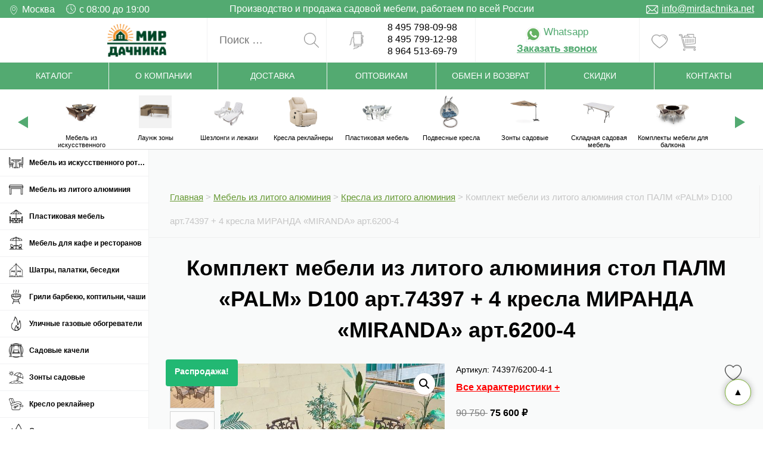

--- FILE ---
content_type: text/html; charset=UTF-8
request_url: https://mirdachnika.net/mebel-iz-alyuminiya/mirdachnika-net-mebel-iz-alyuminiya-rotanga-obedennaya-gruppa-iz-litogo-alyuminiya/komplekt-mebeli-iz-litogo-alyuminiya-stol-palm-palm-d100-art-74397-4-kresla-miranda-miranda-art-6200-4/
body_size: 25653
content:
<!DOCTYPE html>
<html lang="ru-RU">
  <head>
    <meta charset="UTF-8" />
    <link rel="stylesheet" type="text/css" media="all" href="https://mirdachnika.net/wp-content/themes/mdch_2022/style.css" />
    <title>Комплект мебели из литого алюминия стол ПАЛМ &quot;PALM&quot; D100 арт.74397 + 4 кресла МИРАНДА &quot;MIRANDA&quot; арт.6200-4 - Мир Дачника</title>
    <link rel="shortcut icon" type="image/x-icon" href="https://mirdachnika.net/wp-content/themes/mdch_2022/assets/i/favicon.ico" /> 
    <meta name="viewport" content="width=device-width,initial-scale=0.85,user-scalable=no" />
    <meta name='robots' content='index, follow, max-image-preview:large, max-snippet:-1, max-video-preview:-1' />

	<!-- This site is optimized with the Yoast SEO plugin v21.9.1 - https://yoast.com/wordpress/plugins/seo/ -->
	<meta name="description" content="Комплект мебели из литого алюминия стол ПАЛМ &quot;PALM&quot; D100 арт.74397 + 4 кресла МИРАНДА &quot;MIRANDA&quot; арт.6200-4 - Большой выбор мебели в каталоге для сада и дачи с доставкой от производителя в интернет-магазине Мир Дачника. Самовывоз Ногинск. - Мир Дачника" />
	<link rel="canonical" href="https://mirdachnika.net/komplekt-mebeli-iz-litogo-alyuminiya-stol-palm-palm-d100-art-74397-4-kresla-miranda-miranda-art-6200-4/" />
	<meta property="og:locale" content="ru_RU" />
	<meta property="og:type" content="article" />
	<meta property="og:title" content="Комплект мебели из литого алюминия стол ПАЛМ &quot;PALM&quot; D100 арт.74397 + 4 кресла МИРАНДА &quot;MIRANDA&quot; арт.6200-4 - Мир Дачника" />
	<meta property="og:description" content="Комплект мебели из литого алюминия стол ПАЛМ &quot;PALM&quot; D100 арт.74397 + 4 кресла МИРАНДА &quot;MIRANDA&quot; арт.6200-4 - Большой выбор мебели в каталоге для сада и дачи с доставкой от производителя в интернет-магазине Мир Дачника. Самовывоз Ногинск. - Мир Дачника" />
	<meta property="og:url" content="https://mirdachnika.net/komplekt-mebeli-iz-litogo-alyuminiya-stol-palm-palm-d100-art-74397-4-kresla-miranda-miranda-art-6200-4/" />
	<meta property="og:site_name" content="Мир Дачника" />
	<meta property="article:modified_time" content="2026-01-20T06:17:11+00:00" />
	<meta property="og:image" content="https://mirdachnika.net/wp-content/uploads/2024/05/palm100.6200-4.jpg" />
	<meta property="og:image:width" content="750" />
	<meta property="og:image:height" content="750" />
	<meta property="og:image:type" content="image/jpeg" />
	<meta name="twitter:card" content="summary_large_image" />
	<script type="application/ld+json" class="yoast-schema-graph">{"@context":"https://schema.org","@graph":[{"@type":["WebPage","ItemPage"],"@id":"https://mirdachnika.net/komplekt-mebeli-iz-litogo-alyuminiya-stol-palm-palm-d100-art-74397-4-kresla-miranda-miranda-art-6200-4/","url":"https://mirdachnika.net/komplekt-mebeli-iz-litogo-alyuminiya-stol-palm-palm-d100-art-74397-4-kresla-miranda-miranda-art-6200-4/","name":"Комплект мебели из литого алюминия стол ПАЛМ \"PALM\" D100 арт.74397 + 4 кресла МИРАНДА \"MIRANDA\" арт.6200-4 - Мир Дачника","isPartOf":{"@id":"https://mirdachnika.net/#website"},"primaryImageOfPage":{"@id":"https://mirdachnika.net/komplekt-mebeli-iz-litogo-alyuminiya-stol-palm-palm-d100-art-74397-4-kresla-miranda-miranda-art-6200-4/#primaryimage"},"image":{"@id":"https://mirdachnika.net/komplekt-mebeli-iz-litogo-alyuminiya-stol-palm-palm-d100-art-74397-4-kresla-miranda-miranda-art-6200-4/#primaryimage"},"thumbnailUrl":"https://mirdachnika.net/wp-content/uploads/2024/05/palm100.6200-4.jpg","datePublished":"2025-12-13T06:09:00+00:00","dateModified":"2026-01-20T06:17:11+00:00","description":"Комплект мебели из литого алюминия стол ПАЛМ \"PALM\" D100 арт.74397 + 4 кресла МИРАНДА \"MIRANDA\" арт.6200-4 - Большой выбор мебели в каталоге для сада и дачи с доставкой от производителя в интернет-магазине Мир Дачника. Самовывоз Ногинск. - Мир Дачника","breadcrumb":{"@id":"https://mirdachnika.net/komplekt-mebeli-iz-litogo-alyuminiya-stol-palm-palm-d100-art-74397-4-kresla-miranda-miranda-art-6200-4/#breadcrumb"},"inLanguage":"ru-RU","potentialAction":[{"@type":"ReadAction","target":["https://mirdachnika.net/komplekt-mebeli-iz-litogo-alyuminiya-stol-palm-palm-d100-art-74397-4-kresla-miranda-miranda-art-6200-4/"]}]},{"@type":"ImageObject","inLanguage":"ru-RU","@id":"https://mirdachnika.net/komplekt-mebeli-iz-litogo-alyuminiya-stol-palm-palm-d100-art-74397-4-kresla-miranda-miranda-art-6200-4/#primaryimage","url":"https://mirdachnika.net/wp-content/uploads/2024/05/palm100.6200-4.jpg","contentUrl":"https://mirdachnika.net/wp-content/uploads/2024/05/palm100.6200-4.jpg","width":750,"height":750},{"@type":"BreadcrumbList","@id":"https://mirdachnika.net/komplekt-mebeli-iz-litogo-alyuminiya-stol-palm-palm-d100-art-74397-4-kresla-miranda-miranda-art-6200-4/#breadcrumb","itemListElement":[{"@type":"ListItem","position":1,"name":"Главная страница","item":"https://mirdachnika.net/"},{"@type":"ListItem","position":2,"name":"Комплект мебели из литого алюминия стол ПАЛМ &#171;PALM&#187; D100 арт.74397 + 4 кресла МИРАНДА &#171;MIRANDA&#187; арт.6200-4"}]},{"@type":"WebSite","@id":"https://mirdachnika.net/#website","url":"https://mirdachnika.net/","name":"Мир Дачника","description":"","publisher":{"@id":"https://mirdachnika.net/#organization"},"potentialAction":[{"@type":"SearchAction","target":{"@type":"EntryPoint","urlTemplate":"https://mirdachnika.net/?s={search_term_string}"},"query-input":"required name=search_term_string"}],"inLanguage":"ru-RU"},{"@type":"Organization","@id":"https://mirdachnika.net/#organization","name":"Мир Дачника","url":"https://mirdachnika.net/","logo":{"@type":"ImageObject","inLanguage":"ru-RU","@id":"https://mirdachnika.net/#/schema/logo/image/","url":"https://mirdachnika.net/wp-content/uploads/2024/02/lg-1.png","contentUrl":"https://mirdachnika.net/wp-content/uploads/2024/02/lg-1.png","width":400,"height":223,"caption":"Мир Дачника"},"image":{"@id":"https://mirdachnika.net/#/schema/logo/image/"}}]}</script>
	<!-- / Yoast SEO plugin. -->


<link rel='stylesheet' id='cf7ic_style-css' href='https://mirdachnika.net/wp-content/plugins/contact-form-7-image-captcha/css/cf7ic-style.css?ver=3.3.7' type='text/css' media='all' />
<link rel='stylesheet' id='wp-block-library-css' href='https://mirdachnika.net/wp-includes/css/dist/block-library/style.min.css?ver=6.4.3' type='text/css' media='all' />
<style id='classic-theme-styles-inline-css' type='text/css'>
/*! This file is auto-generated */
.wp-block-button__link{color:#fff;background-color:#32373c;border-radius:9999px;box-shadow:none;text-decoration:none;padding:calc(.667em + 2px) calc(1.333em + 2px);font-size:1.125em}.wp-block-file__button{background:#32373c;color:#fff;text-decoration:none}
</style>
<style id='global-styles-inline-css' type='text/css'>
body{--wp--preset--color--black: #000000;--wp--preset--color--cyan-bluish-gray: #abb8c3;--wp--preset--color--white: #ffffff;--wp--preset--color--pale-pink: #f78da7;--wp--preset--color--vivid-red: #cf2e2e;--wp--preset--color--luminous-vivid-orange: #ff6900;--wp--preset--color--luminous-vivid-amber: #fcb900;--wp--preset--color--light-green-cyan: #7bdcb5;--wp--preset--color--vivid-green-cyan: #00d084;--wp--preset--color--pale-cyan-blue: #8ed1fc;--wp--preset--color--vivid-cyan-blue: #0693e3;--wp--preset--color--vivid-purple: #9b51e0;--wp--preset--gradient--vivid-cyan-blue-to-vivid-purple: linear-gradient(135deg,rgba(6,147,227,1) 0%,rgb(155,81,224) 100%);--wp--preset--gradient--light-green-cyan-to-vivid-green-cyan: linear-gradient(135deg,rgb(122,220,180) 0%,rgb(0,208,130) 100%);--wp--preset--gradient--luminous-vivid-amber-to-luminous-vivid-orange: linear-gradient(135deg,rgba(252,185,0,1) 0%,rgba(255,105,0,1) 100%);--wp--preset--gradient--luminous-vivid-orange-to-vivid-red: linear-gradient(135deg,rgba(255,105,0,1) 0%,rgb(207,46,46) 100%);--wp--preset--gradient--very-light-gray-to-cyan-bluish-gray: linear-gradient(135deg,rgb(238,238,238) 0%,rgb(169,184,195) 100%);--wp--preset--gradient--cool-to-warm-spectrum: linear-gradient(135deg,rgb(74,234,220) 0%,rgb(151,120,209) 20%,rgb(207,42,186) 40%,rgb(238,44,130) 60%,rgb(251,105,98) 80%,rgb(254,248,76) 100%);--wp--preset--gradient--blush-light-purple: linear-gradient(135deg,rgb(255,206,236) 0%,rgb(152,150,240) 100%);--wp--preset--gradient--blush-bordeaux: linear-gradient(135deg,rgb(254,205,165) 0%,rgb(254,45,45) 50%,rgb(107,0,62) 100%);--wp--preset--gradient--luminous-dusk: linear-gradient(135deg,rgb(255,203,112) 0%,rgb(199,81,192) 50%,rgb(65,88,208) 100%);--wp--preset--gradient--pale-ocean: linear-gradient(135deg,rgb(255,245,203) 0%,rgb(182,227,212) 50%,rgb(51,167,181) 100%);--wp--preset--gradient--electric-grass: linear-gradient(135deg,rgb(202,248,128) 0%,rgb(113,206,126) 100%);--wp--preset--gradient--midnight: linear-gradient(135deg,rgb(2,3,129) 0%,rgb(40,116,252) 100%);--wp--preset--font-size--small: 13px;--wp--preset--font-size--medium: 20px;--wp--preset--font-size--large: 36px;--wp--preset--font-size--x-large: 42px;--wp--preset--spacing--20: 0.44rem;--wp--preset--spacing--30: 0.67rem;--wp--preset--spacing--40: 1rem;--wp--preset--spacing--50: 1.5rem;--wp--preset--spacing--60: 2.25rem;--wp--preset--spacing--70: 3.38rem;--wp--preset--spacing--80: 5.06rem;--wp--preset--shadow--natural: 6px 6px 9px rgba(0, 0, 0, 0.2);--wp--preset--shadow--deep: 12px 12px 50px rgba(0, 0, 0, 0.4);--wp--preset--shadow--sharp: 6px 6px 0px rgba(0, 0, 0, 0.2);--wp--preset--shadow--outlined: 6px 6px 0px -3px rgba(255, 255, 255, 1), 6px 6px rgba(0, 0, 0, 1);--wp--preset--shadow--crisp: 6px 6px 0px rgba(0, 0, 0, 1);}:where(.is-layout-flex){gap: 0.5em;}:where(.is-layout-grid){gap: 0.5em;}body .is-layout-flow > .alignleft{float: left;margin-inline-start: 0;margin-inline-end: 2em;}body .is-layout-flow > .alignright{float: right;margin-inline-start: 2em;margin-inline-end: 0;}body .is-layout-flow > .aligncenter{margin-left: auto !important;margin-right: auto !important;}body .is-layout-constrained > .alignleft{float: left;margin-inline-start: 0;margin-inline-end: 2em;}body .is-layout-constrained > .alignright{float: right;margin-inline-start: 2em;margin-inline-end: 0;}body .is-layout-constrained > .aligncenter{margin-left: auto !important;margin-right: auto !important;}body .is-layout-constrained > :where(:not(.alignleft):not(.alignright):not(.alignfull)){max-width: var(--wp--style--global--content-size);margin-left: auto !important;margin-right: auto !important;}body .is-layout-constrained > .alignwide{max-width: var(--wp--style--global--wide-size);}body .is-layout-flex{display: flex;}body .is-layout-flex{flex-wrap: wrap;align-items: center;}body .is-layout-flex > *{margin: 0;}body .is-layout-grid{display: grid;}body .is-layout-grid > *{margin: 0;}:where(.wp-block-columns.is-layout-flex){gap: 2em;}:where(.wp-block-columns.is-layout-grid){gap: 2em;}:where(.wp-block-post-template.is-layout-flex){gap: 1.25em;}:where(.wp-block-post-template.is-layout-grid){gap: 1.25em;}.has-black-color{color: var(--wp--preset--color--black) !important;}.has-cyan-bluish-gray-color{color: var(--wp--preset--color--cyan-bluish-gray) !important;}.has-white-color{color: var(--wp--preset--color--white) !important;}.has-pale-pink-color{color: var(--wp--preset--color--pale-pink) !important;}.has-vivid-red-color{color: var(--wp--preset--color--vivid-red) !important;}.has-luminous-vivid-orange-color{color: var(--wp--preset--color--luminous-vivid-orange) !important;}.has-luminous-vivid-amber-color{color: var(--wp--preset--color--luminous-vivid-amber) !important;}.has-light-green-cyan-color{color: var(--wp--preset--color--light-green-cyan) !important;}.has-vivid-green-cyan-color{color: var(--wp--preset--color--vivid-green-cyan) !important;}.has-pale-cyan-blue-color{color: var(--wp--preset--color--pale-cyan-blue) !important;}.has-vivid-cyan-blue-color{color: var(--wp--preset--color--vivid-cyan-blue) !important;}.has-vivid-purple-color{color: var(--wp--preset--color--vivid-purple) !important;}.has-black-background-color{background-color: var(--wp--preset--color--black) !important;}.has-cyan-bluish-gray-background-color{background-color: var(--wp--preset--color--cyan-bluish-gray) !important;}.has-white-background-color{background-color: var(--wp--preset--color--white) !important;}.has-pale-pink-background-color{background-color: var(--wp--preset--color--pale-pink) !important;}.has-vivid-red-background-color{background-color: var(--wp--preset--color--vivid-red) !important;}.has-luminous-vivid-orange-background-color{background-color: var(--wp--preset--color--luminous-vivid-orange) !important;}.has-luminous-vivid-amber-background-color{background-color: var(--wp--preset--color--luminous-vivid-amber) !important;}.has-light-green-cyan-background-color{background-color: var(--wp--preset--color--light-green-cyan) !important;}.has-vivid-green-cyan-background-color{background-color: var(--wp--preset--color--vivid-green-cyan) !important;}.has-pale-cyan-blue-background-color{background-color: var(--wp--preset--color--pale-cyan-blue) !important;}.has-vivid-cyan-blue-background-color{background-color: var(--wp--preset--color--vivid-cyan-blue) !important;}.has-vivid-purple-background-color{background-color: var(--wp--preset--color--vivid-purple) !important;}.has-black-border-color{border-color: var(--wp--preset--color--black) !important;}.has-cyan-bluish-gray-border-color{border-color: var(--wp--preset--color--cyan-bluish-gray) !important;}.has-white-border-color{border-color: var(--wp--preset--color--white) !important;}.has-pale-pink-border-color{border-color: var(--wp--preset--color--pale-pink) !important;}.has-vivid-red-border-color{border-color: var(--wp--preset--color--vivid-red) !important;}.has-luminous-vivid-orange-border-color{border-color: var(--wp--preset--color--luminous-vivid-orange) !important;}.has-luminous-vivid-amber-border-color{border-color: var(--wp--preset--color--luminous-vivid-amber) !important;}.has-light-green-cyan-border-color{border-color: var(--wp--preset--color--light-green-cyan) !important;}.has-vivid-green-cyan-border-color{border-color: var(--wp--preset--color--vivid-green-cyan) !important;}.has-pale-cyan-blue-border-color{border-color: var(--wp--preset--color--pale-cyan-blue) !important;}.has-vivid-cyan-blue-border-color{border-color: var(--wp--preset--color--vivid-cyan-blue) !important;}.has-vivid-purple-border-color{border-color: var(--wp--preset--color--vivid-purple) !important;}.has-vivid-cyan-blue-to-vivid-purple-gradient-background{background: var(--wp--preset--gradient--vivid-cyan-blue-to-vivid-purple) !important;}.has-light-green-cyan-to-vivid-green-cyan-gradient-background{background: var(--wp--preset--gradient--light-green-cyan-to-vivid-green-cyan) !important;}.has-luminous-vivid-amber-to-luminous-vivid-orange-gradient-background{background: var(--wp--preset--gradient--luminous-vivid-amber-to-luminous-vivid-orange) !important;}.has-luminous-vivid-orange-to-vivid-red-gradient-background{background: var(--wp--preset--gradient--luminous-vivid-orange-to-vivid-red) !important;}.has-very-light-gray-to-cyan-bluish-gray-gradient-background{background: var(--wp--preset--gradient--very-light-gray-to-cyan-bluish-gray) !important;}.has-cool-to-warm-spectrum-gradient-background{background: var(--wp--preset--gradient--cool-to-warm-spectrum) !important;}.has-blush-light-purple-gradient-background{background: var(--wp--preset--gradient--blush-light-purple) !important;}.has-blush-bordeaux-gradient-background{background: var(--wp--preset--gradient--blush-bordeaux) !important;}.has-luminous-dusk-gradient-background{background: var(--wp--preset--gradient--luminous-dusk) !important;}.has-pale-ocean-gradient-background{background: var(--wp--preset--gradient--pale-ocean) !important;}.has-electric-grass-gradient-background{background: var(--wp--preset--gradient--electric-grass) !important;}.has-midnight-gradient-background{background: var(--wp--preset--gradient--midnight) !important;}.has-small-font-size{font-size: var(--wp--preset--font-size--small) !important;}.has-medium-font-size{font-size: var(--wp--preset--font-size--medium) !important;}.has-large-font-size{font-size: var(--wp--preset--font-size--large) !important;}.has-x-large-font-size{font-size: var(--wp--preset--font-size--x-large) !important;}
.wp-block-navigation a:where(:not(.wp-element-button)){color: inherit;}
:where(.wp-block-post-template.is-layout-flex){gap: 1.25em;}:where(.wp-block-post-template.is-layout-grid){gap: 1.25em;}
:where(.wp-block-columns.is-layout-flex){gap: 2em;}:where(.wp-block-columns.is-layout-grid){gap: 2em;}
.wp-block-pullquote{font-size: 1.5em;line-height: 1.6;}
</style>
<link rel='stylesheet' id='contact-form-7-css' href='https://mirdachnika.net/wp-content/plugins/contact-form-7/includes/css/styles.css?ver=5.8.6' type='text/css' media='all' />
<link rel='stylesheet' id='yamap-css' href='https://mirdachnika.net/wp-content/plugins/mkad-delivery-shipping/assets/style.css?ver=1.1' type='text/css' media='all' />
<link rel='stylesheet' id='searchandfilter-css' href='https://mirdachnika.net/wp-content/plugins/search-filter/style.css?ver=1' type='text/css' media='all' />
<link rel='stylesheet' id='wms-style-front-css' href='https://mirdachnika.net/wp-content/plugins/woocommerce-mysklad-sync/assets/public/css/wms-styles-front.css?ver=1.10.18' type='text/css' media='all' />
<link rel='stylesheet' id='photoswipe-css' href='https://mirdachnika.net/wp-content/plugins/woocommerce/assets/css/photoswipe/photoswipe.min.css?ver=8.5.1' type='text/css' media='all' />
<link rel='stylesheet' id='photoswipe-default-skin-css' href='https://mirdachnika.net/wp-content/plugins/woocommerce/assets/css/photoswipe/default-skin/default-skin.min.css?ver=8.5.1' type='text/css' media='all' />
<link rel='stylesheet' id='woocommerce-layout-css' href='https://mirdachnika.net/wp-content/plugins/woocommerce/assets/css/woocommerce-layout.css?ver=8.5.1' type='text/css' media='all' />
<link rel='stylesheet' id='woocommerce-smallscreen-css' href='https://mirdachnika.net/wp-content/plugins/woocommerce/assets/css/woocommerce-smallscreen.css?ver=8.5.1' type='text/css' media='only screen and (max-width: 768px)' />
<link rel='stylesheet' id='woocommerce-general-css' href='https://mirdachnika.net/wp-content/plugins/woocommerce/assets/css/woocommerce.css?ver=8.5.1' type='text/css' media='all' />
<style id='woocommerce-inline-inline-css' type='text/css'>
.woocommerce form .form-row .required { visibility: visible; }
</style>
<link rel='stylesheet' id='wp-pagenavi-css' href='https://mirdachnika.net/wp-content/plugins/wp-pagenavi/pagenavi-css.css?ver=2.70' type='text/css' media='all' />
<link rel='stylesheet' id='woo-variation-swatches-css' href='https://mirdachnika.net/wp-content/plugins/woo-variation-swatches/assets/css/frontend.min.css?ver=1706111572' type='text/css' media='all' />
<style id='woo-variation-swatches-inline-css' type='text/css'>
:root {
--wvs-tick:url("data:image/svg+xml;utf8,%3Csvg filter='drop-shadow(0px 0px 2px rgb(0 0 0 / .8))' xmlns='http://www.w3.org/2000/svg'  viewBox='0 0 30 30'%3E%3Cpath fill='none' stroke='%23ffffff' stroke-linecap='round' stroke-linejoin='round' stroke-width='4' d='M4 16L11 23 27 7'/%3E%3C/svg%3E");

--wvs-cross:url("data:image/svg+xml;utf8,%3Csvg filter='drop-shadow(0px 0px 5px rgb(255 255 255 / .6))' xmlns='http://www.w3.org/2000/svg' width='72px' height='72px' viewBox='0 0 24 24'%3E%3Cpath fill='none' stroke='%23ff0000' stroke-linecap='round' stroke-width='0.6' d='M5 5L19 19M19 5L5 19'/%3E%3C/svg%3E");
--wvs-position:flex-start;
--wvs-single-product-large-item-width:40px;
--wvs-single-product-large-item-height:40px;
--wvs-single-product-large-item-font-size:16px;
--wvs-single-product-item-width:30px;
--wvs-single-product-item-height:30px;
--wvs-single-product-item-font-size:16px;
--wvs-archive-product-item-width:30px;
--wvs-archive-product-item-height:30px;
--wvs-archive-product-item-font-size:16px;
--wvs-tooltip-background-color:#333333;
--wvs-tooltip-text-color:#FFFFFF;
--wvs-item-box-shadow:0 0 0 1px #a8a8a8;
--wvs-item-background-color:#FFFFFF;
--wvs-item-text-color:#000000;
--wvs-hover-item-box-shadow:0 0 0 3px #DDDDDD;
--wvs-hover-item-background-color:#FFFFFF;
--wvs-hover-item-text-color:#000000;
--wvs-selected-item-box-shadow:0 0 0 2px #000000;
--wvs-selected-item-background-color:#FFFFFF;
--wvs-selected-item-text-color:#000000}
</style>
<link rel='stylesheet' id='woosb-frontend-css' href='https://mirdachnika.net/wp-content/plugins/woo-product-bundle-premium/assets/css/frontend.css?ver=6.0.5' type='text/css' media='all' />
<link rel='stylesheet' id='simple-favorites-css' href='https://mirdachnika.net/wp-content/plugins/favorites/assets/css/favorites.css?ver=2.3.4' type='text/css' media='all' />
<link rel='stylesheet' id='woosg-frontend-css' href='https://mirdachnika.net/wp-content/plugins/wpc-grouped-product-premium/assets/css/frontend.css?ver=4.3.1' type='text/css' media='all' />
	<noscript><style>.woocommerce-product-gallery{ opacity: 1 !important; }</style></noscript>
	<style type="text/css" id="filter-everything-inline-css">.wpc-orderby-select{width:100%}.wpc-filters-open-button-container{display:none}.wpc-debug-message{padding:16px;font-size:14px;border:1px dashed #ccc;margin-bottom:20px}.wpc-debug-title{visibility:hidden}.wpc-button-inner,.wpc-chip-content{display:flex;align-items:center}.wpc-icon-html-wrapper{position:relative;margin-right:10px;top:2px}.wpc-icon-html-wrapper span{display:block;height:1px;width:18px;border-radius:3px;background:#2c2d33;margin-bottom:4px;position:relative}span.wpc-icon-line-1:after,span.wpc-icon-line-2:after,span.wpc-icon-line-3:after{content:"";display:block;width:3px;height:3px;border:1px solid #2c2d33;background-color:#fff;position:absolute;top:-2px;box-sizing:content-box}span.wpc-icon-line-3:after{border-radius:50%;left:2px}span.wpc-icon-line-1:after{border-radius:50%;left:5px}span.wpc-icon-line-2:after{border-radius:50%;left:12px}body .wpc-filters-open-button-container a.wpc-filters-open-widget,body .wpc-filters-open-button-container a.wpc-open-close-filters-button{display:inline-block;text-align:left;border:1px solid #2c2d33;border-radius:2px;line-height:1.5;padding:7px 12px;background-color:transparent;color:#2c2d33;box-sizing:border-box;text-decoration:none!important;font-weight:400;transition:none;position:relative}@media screen and (max-width:768px){.wpc_show_bottom_widget .wpc-filters-open-button-container,.wpc_show_open_close_button .wpc-filters-open-button-container{display:block}.wpc_show_bottom_widget .wpc-filters-open-button-container{margin-top:1em;margin-bottom:1em}}</style>
    <meta name="yandex-verification" content="046ec7f1cc7ffb4f" />
    <!-- <script src="//code.jivosite.com/widget.js" jv-id="meET75tJ9k" async></script> -->
  </head>
  <body data-rsssl=1 class="product-template-default single single-product postid-69684 theme-mdch_2022 woocommerce woocommerce-page woocommerce-no-js woo-variation-swatches wvs-behavior-blur wvs-theme-mdch_2022 wvs-show-label wvs-tooltip">
<div name="movetop"></div>
<div class="toprow">
  <div class="wrap">
    <div class="col">
      <div><img src="https://mirdachnika.net/wp-content/themes/mdch_2022/assets/i/geotag.png" alt=""> Москва</div>
      <div><img src="https://mirdachnika.net/wp-content/themes/mdch_2022/assets/i/clock.png" alt=""> с 08:00 до 19:00</div>
    </div>
    <div class="col">
      Производство и продажа садовой мебели, работаем по всей России
    </div>
    <div class="col">
      <img src="https://mirdachnika.net/wp-content/themes/mdch_2022/assets/i/mail.png" alt=""> <a href="mailto:info@mirdachnika.net">info@mirdachnika.net</a>
    </div>
  </div>
</div>

<header>
  <div class="col _logo">
    <a href="/"><img src="https://mirdachnika.net/wp-content/themes/mdch_2022/assets/i/lg.png" alt=""></a>
  </div>
  <div class="col _srch">
    <form role="search" method="get" class="search-form" action="https://mirdachnika.net/">
    <label>
        <input type="text" class="search-field"
            placeholder="Поиск …"
            value="" name="s"
            title="Поиск:" />
    </label>
    <input type="submit" class="search-submit"
        value="🔎" />
</form>  </div>
  <div class="col _phones">
    <a class="phone_link" href="tel:8 495 798-09-98">8 495 798-09-98</a></br>
    <a class="phone_link" href="tel:8 495 799-12-98">8 495 799-12-98</a></br>
    <a class="phone_link" href="tel:8 964 513-69-79">8 964 513-69-79</a>
  </div>
  <div class="col _newcntcts">
    <div><a href="https://wa.me/79037991298" target="_blank"><img src="https://mirdachnika.net/wp-content/themes/mdch_2022/assets/i/whatsapp.png" alt=""> Whatsapp</a></div>
    <div><a href="#" class="_callbtn">Заказать звонок</a></div>
  </div>
  <div class="col _cart">
    <a href="/fav/" class="favorite_link"></a>
    <span class="cartcount"></span>
    <a data-barba-prevent href="/catalog/cart/" class="cart_link"></a>
  </div>
</header>

<div class="mobile_btn">
  <span></span>
</div>

<nav class="mainnav">
<ul class="menu">
<li><a href="/catalog/">Каталог</a></li>
<li><a href="/about/">О компании</a></li>
<li><a href="/delivery/">Доставка</a></li>
<li><a href="/optovikam/">Оптовикам</a></li>
<li><a href="/return/">Обмен и возврат</a></li>
<li><a href="/skidki/">Скидки</a></li>
<li><a href="/contacts/">Контакты</a></li>
</ul>
</nav>

<a class="movetop" href="#movetop">▲</a>

<div class="newtopcatsicons">
  <div class="arrl"></div>
  <div class="arrr"></div>
  <div class="newtopcatsicons_scroll">
      <a href="https://mirdachnika.net/mebel-iz-rotanga/">
      <img src="https://mirdachnika.net/wp-content/uploads/2024/01/2-h3-hsarasota.medison-4.jpg" alt="Мебель из искусственного ротанга" title="Мебель из искусственного ротанга - Мир Дачника">
      <div class="topslider_tit">Мебель из искусственного ротанга</div>
    </a>
      <a href="https://mirdachnika.net/mebel-iz-rotanga/launzh-zony-iz-iskusstvennogo-rotanga/">
      <img src="https://mirdachnika.net/wp-content/uploads/2024/05/3.jpeg" alt="Лаунж зоны" title="Лаунж зоны - Мир Дачника">
      <div class="topslider_tit">Лаунж зоны</div>
    </a>
      <a href="https://mirdachnika.net/15924/plastikovye-lezhaki-i-shezlongi/">
      <img src="https://mirdachnika.net/wp-content/uploads/2024/01/store98054-3.jpg" alt="Шезлонги и лежаки" title="Шезлонги и лежаки - Мир Дачника">
      <div class="topslider_tit">Шезлонги и лежаки</div>
    </a>
      <a href="https://mirdachnika.net/kreslo-reklajner/">
      <img src="https://mirdachnika.net/wp-content/uploads/2024/01/a2-0061_recliner1-3.jpg" alt="Кресла реклайнеры" title="Кресла реклайнеры - Мир Дачника">
      <div class="topslider_tit">Кресла реклайнеры</div>
    </a>
      <a href="https://mirdachnika.net/15924/">
      <img src="https://mirdachnika.net/wp-content/uploads/2024/01/Nirvana8flint2-6.jpg" alt="Пластиковая мебель" title="Пластиковая мебель - Мир Дачника">
      <div class="topslider_tit">Пластиковая мебель</div>
    </a>
      <a href="https://mirdachnika.net/mebel-iz-rotanga/podvesnye-kresla/">
      <img src="https://mirdachnika.net/wp-content/uploads/2024/01/1028ser1-3.jpg" alt="Подвесные кресла" title="Подвесные кресла - Мир Дачника">
      <div class="topslider_tit">Подвесные кресла</div>
    </a>
      <a href="https://mirdachnika.net/sadovye-plyazhnye-zonty/">
      <img src="https://mirdachnika.net/wp-content/uploads/2024/01/Fitspatrik-3.jpg" alt="Зонты садовые" title="Зонты садовые - Мир Дачника">
      <div class="topslider_tit">Зонты садовые</div>
    </a>
      <a href="https://mirdachnika.net/skladnaya-sadovaya-mebel/">
      <img src="https://mirdachnika.net/wp-content/uploads/2025/08/i-6-scaled.jpg" alt="Складная садовая мебель" title="Складная садовая мебель - Мир Дачника">
      <div class="topslider_tit">Складная садовая мебель</div>
    </a>
      <a href="https://mirdachnika.net/mebel-dlya-balkona-i-lodzhii/">
      <img src="https://mirdachnika.net/wp-content/uploads/2024/05/venetsiya-ruardin-bezh1.jpg" alt="Комплекты мебели для балкона" title="Комплекты мебели для балкона - Мир Дачника">
      <div class="topslider_tit">Комплекты мебели для балкона</div>
    </a>
      <a href="https://mirdachnika.net/mebel-iz-rotanga/kresla-i-stulya-iz-rotanga/">
      <img src="https://mirdachnika.net/wp-content/uploads/2024/01/MEDISON-art.M00130-dark-brown-3.jpg" alt="Кресла из искусственного ротанга" title="Кресла из искусственного ротанга - Мир Дачника">
      <div class="topslider_tit">Кресла из искусственного ротанга</div>
    </a>
      <a href="https://mirdachnika.net/mebel-dlya-barov-kafe-restoranov/">
      <img src="https://mirdachnika.net/wp-content/uploads/2024/01/nevada-10-kresel-3.jpg" alt="Мебель для кафе и ресторанов" title="Мебель для кафе и ресторанов - Мир Дачника">
      <div class="topslider_tit">Мебель для кафе и ресторанов</div>
    </a>
      <a href="https://mirdachnika.net/shatry-palatki/">
      <img src="https://mirdachnika.net/wp-content/uploads/2024/01/thumb-3-4-3.png" alt="Шатры, палатки, беседки" title="Шатры, палатки, беседки - Мир Дачника">
      <div class="topslider_tit">Шатры, палатки, беседки</div>
    </a>
      <a href="https://mirdachnika.net/mebel-iz-rotanga/divany-iz-iskusstvennogo-rotanga/">
      <img src="https://mirdachnika.net/wp-content/uploads/2024/01/IMG_2581-e1573198562494-3.jpg" alt="Диваны из искусственного ротанга" title="Диваны из искусственного ротанга - Мир Дачника">
      <div class="topslider_tit">Диваны из искусственного ротанга</div>
    </a>
      <a href="https://mirdachnika.net/mebel-iz-alyuminiya/divany-lavochki-skamejki-iz-litogo-alyuminiya/">
      <img src="https://mirdachnika.net/wp-content/uploads/2024/01/4-4.jpg" alt="Скамейки лавочки" title="Скамейки лавочки - Мир Дачника">
      <div class="topslider_tit">Скамейки лавочки</div>
    </a>
      <a href="https://mirdachnika.net/mebel-iz-rotanga/obedennye-gruppy-iz-iskusstvennogo-rotanga/">
      <img src="https://mirdachnika.net/wp-content/uploads/2024/05/image-ab3e0069-65d8-4aa6-958a-bc0ec5ded1e6.jpg" alt="Обеденные группы" title="Обеденные группы - Мир Дачника">
      <div class="topslider_tit">Обеденные группы</div>
    </a>
      <a href="https://mirdachnika.net/mebel-iz-rotanga/stoly-iz-rotanga/">
      <img src="https://mirdachnika.net/wp-content/uploads/2024/04/stol-iz-iskusstvennogo-rotanga-egipet-171-egypt-187-200h90-brown-2-scaled.jpg" alt="Столы из искусственного ротанга" title="Столы из искусственного ротанга - Мир Дачника">
      <div class="topslider_tit">Столы из искусственного ротанга</div>
    </a>
      <a href="https://mirdachnika.net/sadovye-kacheli/">
      <img src="https://mirdachnika.net/wp-content/uploads/2024/01/DSC07928_R-scaled-e1626331533180-2.jpg" alt="Садовые качели" title="Садовые качели - Мир Дачника">
      <div class="topslider_tit">Садовые качели</div>
    </a>
      <a href="https://mirdachnika.net/mebel-iz-rotanga/komplekty-iz-iskus-rotanga/">
      <img src="https://mirdachnika.net/wp-content/uploads/2024/01/IMG_2723-e1576503942203-3.jpg" alt="Комплекты мебели из искусственного ротанга" title="Комплекты мебели из искусственного ротанга - Мир Дачника">
      <div class="topslider_tit">Комплекты мебели из искусственного ротанга</div>
    </a>
    </div>
</div>

<main>
<div class="sidebar_mobile_btn">
	<span class="open">Показать категории</span>
	<span class="close">Скрыть категории</span>
</div>
<aside class="sidebar">
<div class="sidebar_inside">
<ul class="product-categories">
<li class="cat-item cat-item-428 cat-parent"><a href="https://mirdachnika.net/mebel-iz-rotanga/" data-barba-prevent="">Мебель из искусственного ротанга</a><ul class="children">
<li class="cat-item cat-item-441"><a href="https://mirdachnika.net/mebel-iz-rotanga/komplekty-iz-iskus-rotanga/" data-barba-prevent="">Плетеные комплекты и наборы мебели</a></li>

<li class="cat-item"><a href="https://mirdachnika.net/mebel-iz-rotanga/obedennye-gruppy-iz-iskusstvennogo-rotanga/" data-barba-prevent="">Обеденные группы из искусственного ротанга</a></li>

<li class="cat-item cat-item-429"><a href="https://mirdachnika.net/mebel-iz-rotanga/divany-iz-iskusstvennogo-rotanga/" data-barba-prevent="">Диваны плетеные</a></li>
<li class="cat-item cat-item-430"><a href="https://mirdachnika.net/mebel-iz-rotanga/podvesnye-kresla/" data-barba-prevent="">Подвесные кресла</a></li>
<li class="cat-item cat-item-432"><a href="https://mirdachnika.net/mebel-iz-rotanga/lezhaki-shezlongi-iz-rotanga/" data-barba-prevent="">Лежаки, шезлонги</a></li>
<li class="cat-item cat-item-433"><a href="https://mirdachnika.net/mebel-iz-rotanga/kresla-i-stulya-iz-rotanga/" data-barba-prevent="">Кресла и стулья</a></li>
<li class="cat-item cat-item-434"><a href="https://mirdachnika.net/mebel-iz-rotanga/stoly-iz-rotanga/" data-barba-prevent="">Столы и столики</a></li>
<li class="cat-item cat-item-517"><a href="https://mirdachnika.net/mebel-iz-rotanga/komplekt-ylta/" data-barba-prevent="">Комплект мебели Калифорния</a></li>
</ul>
</li>
<li class="cat-item cat-item-431 cat-parent"><a href="https://mirdachnika.net/mebel-iz-alyuminiya/" data-barba-prevent="">Мебель из литого алюминия</a><ul class="children">
<li class="cat-item cat-item-459"><a href="https://mirdachnika.net/mebel-iz-alyuminiya/komplekt-iz-litogo-alyuminiya/" data-barba-prevent="">Комплекты</a></li>
<li class="cat-item cat-item-435"><a href="https://mirdachnika.net/mebel-iz-alyuminiya/kresla-iz-litogo-alyuminiya-kresla-iz-litogo-alyuminiya/" data-barba-prevent="">Кресла</a></li>
<li class="cat-item cat-item-436"><a href="https://mirdachnika.net/mebel-iz-alyuminiya/stoly-iz-litogo-alyuminia/" data-barba-prevent="">Столы</a></li>
<li class="cat-item cat-item-443"><a href="https://mirdachnika.net/mebel-iz-alyuminiya/divany-lavochki-skamejki-iz-litogo-alyuminiya/" data-barba-prevent="">Скамейки лавочки уличные</a></li>
<li class="cat-item cat-item-444"><a href="https://mirdachnika.net/mebel-iz-alyuminiya/predmety-interera/" data-barba-prevent="">Предметы интерьера</a></li>
</ul>
</li>
<li class="cat-item cat-item-438 cat-parent"><a href="https://mirdachnika.net/15924/" data-barba-prevent="">Пластиковая мебель</a><ul class="children">
<li class="cat-item cat-item-439"><a href="https://mirdachnika.net/15924/plastikovye-lezhaki-i-shezlongi/" data-barba-prevent="">Пластиковые шезлонги и лежаки</a></li>
<li class="cat-item cat-item-440"><a href="https://mirdachnika.net/15924/plastikovye-kresla-i-stulya/" data-barba-prevent="">Пластиковые кресла и стулья</a></li>
<li class="cat-item cat-item-449"><a href="https://mirdachnika.net/15924/komplekt-mebeli-iz-plastika/" data-barba-prevent="">Комплекты мебели из пластика</a></li>
<li class="cat-item cat-item-455"><a href="https://mirdachnika.net/15924/divany/" data-barba-prevent="">Диваны, скамейки пластиковые</a></li>
<li class="cat-item cat-item-456"><a href="https://mirdachnika.net/15924/stoly/" data-barba-prevent="">Пластиковые столы</a></li>
<li class="cat-item cat-item-457"><a href="https://mirdachnika.net/15924/plastikovye-musornye-baki/" data-barba-prevent="">Пластиковые мусорные баки</a></li>
<li class="cat-item cat-item-458"><a href="https://mirdachnika.net/15924/plastikovye-komody-i-etazherki/" data-barba-prevent="">Пластиковые комоды и этажерки</a></li>
</ul>
</li>
<li class="cat-item cat-item-491 cat-parent"><a href="https://mirdachnika.net/mebel-dlya-barov-kafe-restoranov/" data-barba-prevent="">Мебель для кафе и ресторанов</a><ul class="children">
<li class="cat-item cat-item-492"><a href="https://mirdachnika.net/mebel-dlya-barov-kafe-restoranov/kresla-dlya-barov-kafe-restoranov/" data-barba-prevent="">Кресла для кафе и баров</a></li>
<li class="cat-item cat-item-493"><a href="https://mirdachnika.net/mebel-dlya-barov-kafe-restoranov/stoly-dlya-barov-kafe-restoranov/" data-barba-prevent="">Столы для кафе и ресторанов</a></li>
<li class="cat-item cat-item-494"><a href="https://mirdachnika.net/mebel-dlya-barov-kafe-restoranov/komplekty-mebeli-dlya-barov-kafe-restoranov/" data-barba-prevent="">Комплекты барной мебели</a></li>
</ul>
</li>
<li class="cat-item cat-item-478 cat-parent"><a href="https://mirdachnika.net/shatry-palatki/" data-barba-prevent="">Шатры, палатки, беседки</a><ul class="children">
<li class="cat-item cat-item-479"><a href="https://mirdachnika.net/shatry-palatki/shatry/" data-barba-prevent="">Шатры</a></li>
<li class="cat-item cat-item-480"><a href="https://mirdachnika.net/shatry-palatki/palatki-torgovye/" data-barba-prevent="">Торговые палатки</a></li>
</ul>
</li>
<li class="cat-item cat-item-489"><a href="https://mirdachnika.net/gril-barbekyu-dlya-dachi/" data-barba-prevent="">Грили барбекю, коптильни, чаши</a></li>
<li class="cat-item cat-item-536"><a href="https://mirdachnika.net/gazovye-ulichnye-obogrevateli/" data-barba-prevent="">Уличные газовые обогреватели</a></li>
<li class="cat-item cat-item-445"><a href="https://mirdachnika.net/sadovye-kacheli/" data-barba-prevent="">Садовые качели</a></li>
<li class="cat-item cat-item-446"><a href="https://mirdachnika.net/sadovye-plyazhnye-zonty/" data-barba-prevent="">Зонты садовые</a></li>
<li class="cat-item cat-item-451"><a href="https://mirdachnika.net/kreslo-reklajner/" data-barba-prevent="">Кресло реклайнер</a></li>
<li class="cat-item cat-item-473"><a href="https://mirdachnika.net/sistema-avtomaticheskogo-poliva/" data-barba-prevent="">Система автоматического полива</a></li>
<li class="cat-item cat-item-474"><a href="https://mirdachnika.net/avtomaty-provetrivaniya-teplits/" data-barba-prevent="">Автоматы проветривания теплиц</a></li>

<li class="cat-item cat-item-450 cat-parent"><a href="https://mirdachnika.net/kreslo-kachalki/" data-barba-prevent="">Кресла для отдыха</a><ul class="children">
<li class="cat-item cat-item-452"><a href="https://mirdachnika.net/kreslo-kachalki/kreslo-kachalki-kreslo-kachalki/" data-barba-prevent="">Кресла-качалки</a></li>
<li class="cat-item cat-item-453"><a href="https://mirdachnika.net/kreslo-kachalki/kresla/" data-barba-prevent="">Кресла для дома</a></li>
<li class="cat-item cat-item-454"><a href="https://mirdachnika.net/kreslo-kachalki/pufiki/" data-barba-prevent="">Кресла и пуфики</a></li>
</ul>
</li>

<li class="cat-item cat-item-498 cat-parent"><a href="https://mirdachnika.net/ofisnaya-mebel/" data-barba-prevent="">Мебель для дома и дачи</a>
</li>
<li class="cat-item cat-item-490"><a href="https://mirdachnika.net/obedennye-stoly/" data-barba-prevent="">Столы для дачи</a></li>
<li class="cat-item cat-item-488"><a href="https://mirdachnika.net/ofisnye-kresla/" data-barba-prevent="">Офисные кресла</a></li>
<li class="cat-item cat-item-426 cat-parent"><a href="https://mirdachnika.net/novogodnie-iskusstvennye-eli-classic-christmas-tree/" data-barba-prevent="">Новогодние искусственные елки</a>
</li>

<li class="cat-item cat-item-531"><a href="https://mirdachnika.net/default/" data-barba-prevent="">default</a></li>
</ul>

	</div>
</aside>  

<div data-barba="wrapper" class="product-template-default single single-product postid-69684 barbawrapper theme-mdch_2022 woocommerce woocommerce-page woocommerce-no-js woo-variation-swatches wvs-behavior-blur wvs-theme-mdch_2022 wvs-show-label wvs-tooltip">

<div data-barba="container" class="content new_prod_container">

<div class="bread"><!-- Breadcrumb NavXT 7.2.0 -->
<span property="itemListElement" typeof="ListItem"><a property="item" typeof="WebPage" title="Перейти к Мир Дачника." href="https://mirdachnika.net" class="home" ><span property="name">Главная</span></a><meta property="position" content="1"></span> &gt; <span property="itemListElement" typeof="ListItem"><a property="item" typeof="WebPage" title="Go to the Мебель из литого алюминия Категория archives." href="https://mirdachnika.net/mebel-iz-alyuminiya/" class="taxonomy product_cat" ><span property="name">Мебель из литого алюминия</span></a><meta property="position" content="2"></span> &gt; <span property="itemListElement" typeof="ListItem"><a property="item" typeof="WebPage" title="Go to the Кресла из литого алюминия Категория archives." href="https://mirdachnika.net/mebel-iz-alyuminiya/kresla-iz-litogo-alyuminiya-kresla-iz-litogo-alyuminiya/" class="taxonomy product_cat" ><span property="name">Кресла из литого алюминия</span></a><meta property="position" content="3"></span> &gt; <span property="itemListElement" typeof="ListItem"><span property="name" class="post post-product current-item">Комплект мебели из литого алюминия стол ПАЛМ &#171;PALM&#187; D100 арт.74397 + 4 кресла МИРАНДА &#171;MIRANDA&#187; арт.6200-4</span><meta property="url" content="https://mirdachnika.net/komplekt-mebeli-iz-litogo-alyuminiya-stol-palm-palm-d100-art-74397-4-kresla-miranda-miranda-art-6200-4/"><meta property="position" content="4"></span></div>

<div class="woocommerce-notices-wrapper"></div><div class="new_product_2_cols post-69684 product type-product status-publish has-post-thumbnail product_cat-kresla-iz-litogo-alyuminiya-kresla-iz-litogo-alyuminiya first instock sale shipping-taxable purchasable product-type-simple">
<div class="row"><h1 class="product_title entry-title">Комплект мебели из литого алюминия стол ПАЛМ &#171;PALM&#187; D100 арт.74397 + 4 кресла МИРАНДА &#171;MIRANDA&#187; арт.6200-4</h1></div>
<div class="col _l">
	<div class="sale_row">
		<span class="onsale"></span>					</div>
		
	<span class="onsale"></span>

	<div class="woocommerce-product-gallery woocommerce-product-gallery--with-images woocommerce-product-gallery--columns-4 images" data-columns="4" style="opacity: 0; transition: opacity .25s ease-in-out;">
	<figure class="woocommerce-product-gallery__wrapper">
		<div data-thumb="https://mirdachnika.net/wp-content/uploads/2024/05/palm100.6200-4-100x100.jpg" data-thumb-alt="" class="woocommerce-product-gallery__image"><a href="https://mirdachnika.net/wp-content/uploads/2024/05/palm100.6200-4.jpg"><img width="600" height="600" src="https://mirdachnika.net/wp-content/uploads/2024/05/palm100.6200-4-600x600.jpg" class="wp-post-image wvs-archive-product-image" alt="Комплект мебели из литого алюминия стол ПАЛМ &quot;PALM&quot; D100 арт.74397 + 4 кресла МИРАНДА &quot;MIRANDA&quot; арт.6200-4" title="Комплект мебели из литого алюминия стол ПАЛМ &quot;PALM&quot; D100 арт.74397 + 4 кресла МИРАНДА &quot;MIRANDA&quot; арт.6200-4 - Мир Дачника" data-caption="" data-src="https://mirdachnika.net/wp-content/uploads/2024/05/palm100.6200-4.jpg" data-large_image="https://mirdachnika.net/wp-content/uploads/2024/05/palm100.6200-4.jpg" data-large_image_width="750" data-large_image_height="750" decoding="async" fetchpriority="high" srcset="https://mirdachnika.net/wp-content/uploads/2024/05/palm100.6200-4-600x600.jpg 600w, https://mirdachnika.net/wp-content/uploads/2024/05/palm100.6200-4-100x100.jpg 100w, https://mirdachnika.net/wp-content/uploads/2024/05/palm100.6200-4-300x300.jpg 300w, https://mirdachnika.net/wp-content/uploads/2024/05/palm100.6200-4-150x150.jpg 150w, https://mirdachnika.net/wp-content/uploads/2024/05/palm100.6200-4-50x50.jpg 50w, https://mirdachnika.net/wp-content/uploads/2024/05/palm100.6200-4.jpg 750w" sizes="(max-width: 600px) 100vw, 600px" /></a></div><div data-thumb="https://mirdachnika.net/wp-content/uploads/2024/01/16-100x100.jpg" data-thumb-alt="" class="woocommerce-product-gallery__image"><a href="https://mirdachnika.net/wp-content/uploads/2024/01/16.jpg"><img width="600" height="600" src="https://mirdachnika.net/wp-content/uploads/2024/01/16-600x600.jpg" class=" wvs-archive-product-image" alt="Комплект мебели из литого алюминия стол ПАЛМ &quot;PALM&quot; D100 арт.74397 + 4 кресла МИРАНДА &quot;MIRANDA&quot; арт.6200-4" title="Комплект мебели из литого алюминия стол ПАЛМ &quot;PALM&quot; D100 арт.74397 + 4 кресла МИРАНДА &quot;MIRANDA&quot; арт.6200-4 - Мир Дачника" data-caption="" data-src="https://mirdachnika.net/wp-content/uploads/2024/01/16.jpg" data-large_image="https://mirdachnika.net/wp-content/uploads/2024/01/16.jpg" data-large_image_width="1200" data-large_image_height="1200" decoding="async" srcset="https://mirdachnika.net/wp-content/uploads/2024/01/16-600x600.jpg 600w, https://mirdachnika.net/wp-content/uploads/2024/01/16-100x100.jpg 100w, https://mirdachnika.net/wp-content/uploads/2024/01/16-300x300.jpg 300w, https://mirdachnika.net/wp-content/uploads/2024/01/16-1024x1024.jpg 1024w, https://mirdachnika.net/wp-content/uploads/2024/01/16-150x150.jpg 150w, https://mirdachnika.net/wp-content/uploads/2024/01/16-768x768.jpg 768w, https://mirdachnika.net/wp-content/uploads/2024/01/16-50x50.jpg 50w, https://mirdachnika.net/wp-content/uploads/2024/01/16.jpg 1200w" sizes="(max-width: 600px) 100vw, 600px" /></a></div><div data-thumb="https://mirdachnika.net/wp-content/uploads/2024/01/4778.4-100x100.jpg" data-thumb-alt="" class="woocommerce-product-gallery__image"><a href="https://mirdachnika.net/wp-content/uploads/2024/01/4778.4.jpg"><img width="600" height="554" src="https://mirdachnika.net/wp-content/uploads/2024/01/4778.4-600x554.jpg" class=" wvs-archive-product-image" alt="Комплект мебели из литого алюминия стол ПАЛМ &quot;PALM&quot; D100 арт.74397 + 4 кресла МИРАНДА &quot;MIRANDA&quot; арт.6200-4" title="Комплект мебели из литого алюминия стол ПАЛМ &quot;PALM&quot; D100 арт.74397 + 4 кресла МИРАНДА &quot;MIRANDA&quot; арт.6200-4 - Мир Дачника" data-caption="" data-src="https://mirdachnika.net/wp-content/uploads/2024/01/4778.4.jpg" data-large_image="https://mirdachnika.net/wp-content/uploads/2024/01/4778.4.jpg" data-large_image_width="1200" data-large_image_height="1107" decoding="async" srcset="https://mirdachnika.net/wp-content/uploads/2024/01/4778.4-600x554.jpg 600w, https://mirdachnika.net/wp-content/uploads/2024/01/4778.4-300x277.jpg 300w, https://mirdachnika.net/wp-content/uploads/2024/01/4778.4-1024x945.jpg 1024w, https://mirdachnika.net/wp-content/uploads/2024/01/4778.4-768x708.jpg 768w, https://mirdachnika.net/wp-content/uploads/2024/01/4778.4.jpg 1200w" sizes="(max-width: 600px) 100vw, 600px" /></a></div><div data-thumb="https://mirdachnika.net/wp-content/uploads/2024/05/h256a083dce2547e2bbd24849a40d7dbdz-100x100.jpg" data-thumb-alt="" class="woocommerce-product-gallery__image"><a href="https://mirdachnika.net/wp-content/uploads/2024/05/h256a083dce2547e2bbd24849a40d7dbdz.jpg"><img width="600" height="600" src="https://mirdachnika.net/wp-content/uploads/2024/05/h256a083dce2547e2bbd24849a40d7dbdz-600x600.jpg" class=" wvs-archive-product-image" alt="Комплект мебели из литого алюминия стол ПАЛМ &quot;PALM&quot; D100 арт.74397 + 4 кресла МИРАНДА &quot;MIRANDA&quot; арт.6200-4" title="Комплект мебели из литого алюминия стол ПАЛМ &quot;PALM&quot; D100 арт.74397 + 4 кресла МИРАНДА &quot;MIRANDA&quot; арт.6200-4 - Мир Дачника" data-caption="" data-src="https://mirdachnika.net/wp-content/uploads/2024/05/h256a083dce2547e2bbd24849a40d7dbdz.jpg" data-large_image="https://mirdachnika.net/wp-content/uploads/2024/05/h256a083dce2547e2bbd24849a40d7dbdz.jpg" data-large_image_width="1200" data-large_image_height="1200" decoding="async" srcset="https://mirdachnika.net/wp-content/uploads/2024/05/h256a083dce2547e2bbd24849a40d7dbdz-600x600.jpg 600w, https://mirdachnika.net/wp-content/uploads/2024/05/h256a083dce2547e2bbd24849a40d7dbdz-100x100.jpg 100w, https://mirdachnika.net/wp-content/uploads/2024/05/h256a083dce2547e2bbd24849a40d7dbdz-300x300.jpg 300w, https://mirdachnika.net/wp-content/uploads/2024/05/h256a083dce2547e2bbd24849a40d7dbdz-1024x1024.jpg 1024w, https://mirdachnika.net/wp-content/uploads/2024/05/h256a083dce2547e2bbd24849a40d7dbdz-150x150.jpg 150w, https://mirdachnika.net/wp-content/uploads/2024/05/h256a083dce2547e2bbd24849a40d7dbdz-768x768.jpg 768w, https://mirdachnika.net/wp-content/uploads/2024/05/h256a083dce2547e2bbd24849a40d7dbdz-50x50.jpg 50w, https://mirdachnika.net/wp-content/uploads/2024/05/h256a083dce2547e2bbd24849a40d7dbdz.jpg 1200w" sizes="(max-width: 600px) 100vw, 600px" /></a></div><div data-thumb="https://mirdachnika.net/wp-content/uploads/2024/05/6200-1-100x100.jpg" data-thumb-alt="" class="woocommerce-product-gallery__image"><a href="https://mirdachnika.net/wp-content/uploads/2024/05/6200-1.jpg"><img width="600" height="600" src="https://mirdachnika.net/wp-content/uploads/2024/05/6200-1-600x600.jpg" class=" wvs-archive-product-image" alt="Комплект мебели из литого алюминия стол ПАЛМ &quot;PALM&quot; D100 арт.74397 + 4 кресла МИРАНДА &quot;MIRANDA&quot; арт.6200-4" title="Комплект мебели из литого алюминия стол ПАЛМ &quot;PALM&quot; D100 арт.74397 + 4 кресла МИРАНДА &quot;MIRANDA&quot; арт.6200-4 - Мир Дачника" data-caption="" data-src="https://mirdachnika.net/wp-content/uploads/2024/05/6200-1.jpg" data-large_image="https://mirdachnika.net/wp-content/uploads/2024/05/6200-1.jpg" data-large_image_width="750" data-large_image_height="750" decoding="async" srcset="https://mirdachnika.net/wp-content/uploads/2024/05/6200-1-600x600.jpg 600w, https://mirdachnika.net/wp-content/uploads/2024/05/6200-1-100x100.jpg 100w, https://mirdachnika.net/wp-content/uploads/2024/05/6200-1-300x300.jpg 300w, https://mirdachnika.net/wp-content/uploads/2024/05/6200-1-150x150.jpg 150w, https://mirdachnika.net/wp-content/uploads/2024/05/6200-1-50x50.jpg 50w, https://mirdachnika.net/wp-content/uploads/2024/05/6200-1.jpg 750w" sizes="(max-width: 600px) 100vw, 600px" /></a></div>	</figure>
</div>
</div>
<div class="col _r">
<button class="simplefavorite-button" data-postid="69684" data-siteid="1" data-groupid="1" data-favoritecount="0" style="">Favorite <i class="sf-icon-star-empty"></i></button>
<div class="cat_sku _old_sku">Артикул: 74397/6200-4-1</div>
<div class="cat_sku _var_sku">Артикул: <span></span></div>
<div id="variation-sku" style="margin-top:-0.5em; margin-bottom: 1em; font-weight: bold;"></div>

<style>
	.product-type-simple {}
	.product-type-variable .cat_sku._old_sku {display: none;}
</style>

	<div class="if_out_of_stock_var">
		<div class="custom_cant_buy">К сожалению этого товара нет в наличии, заказ недоступен. Обратите внимание на аналогичные товары:</div>
		<div class="outstock_items">
								</div>
	</div>

<div class="tech_chars_btn2">Все характеристики +</div>
	<div class="one_click_buy">Купить в 1 клик</div>

	<p class="price"><del aria-hidden="true"><span class="woocommerce-Price-amount amount"><bdi>90 750&nbsp;<span class="woocommerce-Price-currencySymbol">₽</span></bdi></span></del> <ins><span class="woocommerce-Price-amount amount"><bdi>75 600&nbsp;<span class="woocommerce-Price-currencySymbol">₽</span></bdi></span></ins></p>
<div class="woocommerce-product-details__short-description">
	<p>Комплект мебели из литого алюминия стол Палм(100см) + 4 кресла Миранда<br />Изящный круглый стол с красивым орнаментом на 4 персоны из литого алюминия.<br />Такой стол займет достойное место в саду или террасе вашего дома.<br />В центре стола имеется отверстие для зонта.<br />Мебель из литого алюминия не боится влаги и не подвержена коррозии в отличии от чугунной и металлической мебели.</p>
</div>

	        <div class="wms-view-component wms-view-component-none">
        </div>
        <table class="wms-bundle-public-components">
            <tr>
                <th class="wms-bundle-public-components-title">Товары в комплекте</th>
                <th class="wms-bundle-public-components-qty">Количество</th>
            </tr>
            <tbody>
                            <tr data-stock="0">
                    <td class="wms-bundle-public-components-name">
                        <a href="https://mirdachnika.net/stol-iz-litogo-alyuminiya-palm-palm/ "
                           onmouseover="wms_open_component(606)"
                           onmouseout="wms_close_component()"
                        >Стол из литого алюминия Палм(Palm)                            <span>( 74397)</span></a></td>
                    <td class="wms-bundle-public-components-quantity">1</td>
                </tr>
                            <tr data-stock="0">
                    <td class="wms-bundle-public-components-name">
                        <a href="https://mirdachnika.net/kreslo-iz-litogo-alyuminiya-miranda-miranda-art-6200/ "
                           onmouseover="wms_open_component(68498)"
                           onmouseout="wms_close_component()"
                        >Кресло из литого алюминия МИРАНДА "MIRANDA" арт.6200                            <span>( 6200)</span></a></td>
                    <td class="wms-bundle-public-components-quantity">4</td>
                </tr>
                        </tbody>
        </table>
    
	<form class="cart" action="https://mirdachnika.net/komplekt-mebeli-iz-litogo-alyuminiya-stol-palm-palm-d100-art-74397-4-kresla-miranda-miranda-art-6200-4/" method="post" enctype='multipart/form-data'>
		
			<div class="quantity">
				<label class="screen-reader-text" for="quantity_697ce1e432cb9">Количество товара Комплект мебели из литого алюминия стол ПАЛМ &quot;PALM&quot; D100 арт.74397 + 4 кресла МИРАНДА &quot;MIRANDA&quot; арт.6200-4</label>
		<input
			type="number"
			id="quantity_697ce1e432cb9"
			class="input-text qty text"
			step="1"
			min="1"
			max=""
			name="quantity"
			value="1"
			title="Qty"
			size="4"
			placeholder=""
			inputmode="numeric"
			autocomplete="off"
		/>
			</div>
	
		<button type="submit" name="add-to-cart" value="69684" class="single_add_to_cart_button button alt">В корзину</button>

			</form>

	
<div class="product_meta">

	
	
		<span class="sku_wrapper">Артикул: <span class="sku">74397/6200-4-1</span></span>

	
	<span class="posted_in">Категория: <a href="https://mirdachnika.net/mebel-iz-alyuminiya/kresla-iz-litogo-alyuminiya-kresla-iz-litogo-alyuminiya/" rel="tag">Кресла из литого алюминия</a></span>
	
	
</div>


<button type="button" id="sub" class="sub">-</button>
<button type="button" id="add" class="add">+</button>

</div>

<div class="tabs_row">
	<div class="tabs_row_top">
		<div class="tab_title _active" data-tab="1">ОПИСАНИЕ</div>
		<div class="tab_title" data-tab="2" id="chars">ХАРАКТЕРИСТИКИ</div>
		<div class="tab_title _hidden" data-tab="3">ОТЗЫВЫ</div>
		<div class="tab_title" data-tab="4">ДОСТАВКА</div>
		<div class="tab_title" data-tab="5">ОПЛАТА</div>
	</div>
	<div class="tabs_row_bot">
		<div class="tab_content _active" data-tab="1">
      <p>Комплект мебели из литого алюминия стол Палм(100см) + 4 кресла Миранда<br />
Изящный круглый стол с красивым орнаментом на 4 персоны из литого алюминия.<br />
Такой стол займет достойное место в саду или террасе вашего дома.<br />
В центре стола имеется отверстие для зонта.<br />
Мебель из литого алюминия не боится влаги и не подвержена коррозии в отличии от чугунной и металлической мебели.</p>

			
								</div>
		<div class="tab_content" data-tab="2">
			        Комплект мебели из литого алюминия стол Палм(100см) + 4 кресла Миранда<br />Изящный круглый стол с красивым орнаментом на 4 персоны из литого алюминия.<br />Такой стол займет достойное место в саду или террасе вашего дома.<br />В центре стола имеется отверстие для зонта.<br />Мебель из литого алюминия не боится влаги и не подвержена коррозии в отличии от чугунной и металлической мебели.			 

			 
		</div>
		<div class="tab_content" data-tab="3">3</div>
		<div class="tab_content" data-tab="4">
<div class="ec-delivery"></div>
<script id="dcsbl" src="https://dostavka.sbl.su/api/delivery.js?comp=0&startCt=Москва&startCntr=RU&title=Расчет стоимости доставки для регионов. Неактуально для Москвы и МО.&btn=no&dopLathing=1&dopInsure=1&innerDeliv=1&startPick=1&autoEnd=1"></script>
</br><figure>
<figure>
<figure>
<figure><strong>Доставка по Москве</strong></figure>
<ul>
<li>Стоимость доставки по Москве в пределах МКАД – 700 руб.</li>
<li><span style="font-family: arial, helvetica, sans-serif;">Минимальная стоимость  в заказе <span style="font-family: 'arial black', sans-serif;">от 1000р</span></span></li>
<li>Доставка осуществляется с понедельника по субботу в течении следующего дня или в этот же день (при условии что заказ оформлен через сайт в электронном виде до 9:00)</li>
<li>Время доставки <strong>с 9:00 – до 24:00</strong> (Мы всегда учитываем ваши пожелания по доставке и стараемся привезти в удобное для вас время)</li>
<li>Условия подъема груза описаны ниже.</li>
</ul>
<p>&nbsp;</p>
<hr />
<figure><strong>Доставка по Московской области</strong></figure>
<ul>
<li>По Московской области 700 руб + 35 руб./км от МКАД</li>
<li>Доставка осуществляется с понедельника по субботу в течении следующего дня или в этот же день (при условии что заказ оформлен через сайт в электронном виде до 9:00)</li>
<li>Время доставки <strong>с 9:00 – до 24:00</strong> (Мы всегда учитываем ваши пожелания по доставке и стараемся привезти заказ в удобное для вас время)</li>
</ul>
<p>&nbsp;</p>
<hr />
<figure><strong>Доставка в регионы России</strong></figure>
<ul>
<li>Работаем со всеми транспортными компаниями Москвы;</li>
<li>Стоимость доставки до терминала транспортной компании в Москве 700 руб.</li>
<li>Доставка осуществляется до транспортные компании с понедельника по пятницу на следующий день после получении денежных средств на расчётный счёт компании.</li>
<li>Доставка в регионы осуществляется по 100% оплате* за товар и доставку до ТК в Москве. Услуги транспортной компании по доставке в Ваш город, Вы оплачиваете курьеру ТК на месте;</li>
<li>Стоимость услуг транспортной компании по доставке из Москвы в Ваш город зависит от выбранной ТК, габаритов груза и удаленности;</li>
</ul>
<p>*Оплатить можно банковской картой или запросить счет.</p>
<p>Груз при отправлении оплачивается и страхуется. Можете не переживать за его сохранность.</p>
<hr />
<p><span style="font-family: arial, helvetica, sans-serif; font-size: 14pt;"><strong>Важно:</strong> </span></p>
<ul>
<li style="text-align: justify;">Подъём не крупногабаритного товара весом менее 10 кг. (за весь заказанный товар) осуществляется до квартиры БЕСПЛАТНО!</li>
<li><span style="text-align: justify;">Минимальная стоимость подъёма </span><strong style="text-align: justify;"> &#8212; 300руб</strong></li>
</ul>
<p style="text-align: justify;"><strong>При наличии лифта: </strong></p>
<ul>
<li style="text-align: justify;">От 10 до 50 кг &#8212; 100 рублей (Минимальная стоимость 300р.)</li>
<li><span style="text-align: justify;">От 25 до 50 кг &#8212; 250 рублей (Минимальная стоимость 300р.)</span></li>
<li><span style="text-align: justify;">От 51 до 75 кг &#8212; 500 рублей</span></li>
<li><span style="font-family: arial, helvetica, sans-serif;">Более 76 кг &#8212; подъем не осуществляется</span></li>
</ul>
<p><span style="font-family: arial, helvetica, sans-serif;"><strong>Стоимость подъёма рассчитывается , за 1 единицу товара, включая первый этаж.</strong></span></p>
<p><span style="font-family: arial, helvetica, sans-serif;"><strong>При отсутствии лифта: </strong></span></p>
<ul>
<li>От 10 до 25 кг &#8212; 100 рублей/этаж (Минимальная стоимость 300р.)</li>
<li>От 25 до 50 кг &#8212; 250 рублей/этаж (Минимальная стоимость 300р.)</li>
<li>От 51 до 75 кг &#8212; 500 рублей/этаж</li>
<li>Товары весом более 76 кг &#8212; подъем не осуществляется</li>
</ul>
<hr />
<p><strong>Самовывоз товара</strong></p>
<ul>
<li>Наш магазин предоставляет бесплатную услугу по самовывозу товаров представленных на сайте.</li>
<li>Если Вы хотите забрать заказ самостоятельно, Вам необходимо предварительно оформить заказ и согласовать с менеджером дату и время Вашего приезда.</li>
<li>Без предварительного оформленного заказа, магазин не может гарантировать наличие товара в пункте самовывоза.</li>
<li>Точный перечень товаров доступных для самовывоза Вы можете уточнить у операторов.</li>
</ul>
<p><strong>Адрес пункта самовывоза:</strong> Московская область, Богородский р-н, с.Ямкино, ул.Кооперативная, вл.75</p>
<p><strong>График работы пункта самовывоза: </strong></p>
<p>Понедельник – Пятница: 9:00 – 18:00</p>
<p>Суббота: 9:00 – 14-00</p>
<p>Воскресенье: Выходной или по предварительной заявке.</figure>
</figure>
</figure>
		</div>

		<div class="tab_content" data-tab="5">

<h2>Способы оплаты</h2>

<h3>Наличная оплата при доставке</h3>
<p>Оплата курьеру наличными осуществляется при доставке заказа на дом. Приняв деньги, курьер выдаст чек кассового аппарата.</p>

<h3>Банковской картой при доставке</h3>
<p>Оплата банковской картой (эквайринг) также очень проста и предполагает следующее:</p>

<p>Вам необходимо сделать заказ в нашем магазине мебели.
Заранее согласовать с менеджером оплату по карте при доставке.
У курьера будет терминал
При получении товара вы оплачиваете банковской картой через терминал
Курьер отдает вам чек</p>	

		</div>
	</div>
</div>

</div>


<script>
(function() {
  // Ждём полной загрузки страницы
  window.addEventListener('load', function() {
    // Функция опроса, пока jQuery не появится
    function waitForjQuery(cb) {
      if (window.jQuery) {
        cb(window.jQuery);
      } else {
        setTimeout(function() { waitForjQuery(cb); }, 50);
      }
    }

    waitForjQuery(function($) {
      var form = $('form.cart');
      if (!form.length) return;

      var missingName = '';
      var mismatch    = false;

      $('.wms-bundle-public-components tr[data-stock]').each(function() {
        var stock    = parseInt($(this).attr('data-stock'), 10);
        var quantity = parseInt($(this).find('.wms-bundle-public-components-quantity').text(), 10) || 0;
        if (stock < quantity) {
          mismatch    = true;
          // Берём текст из колонки с названием компонента
          missingName = $(this).find('.wms-bundle-public-components-name').text().trim();
          return false; // выходим из each
        }
      });

      if (mismatch) {
        // Блокируем кнопку
        form.find('.single_add_to_cart_button')
            .prop('disabled', true)
            .css({ opacity: .5, cursor: 'not-allowed' });

        // Вставляем предупреждение под <form> с именем товара в скобках
        $('.one_click_buy').remove();
        $('<div class="stock-warning">Одного из компонентов нет в наличии <br>(' + missingName + ')</div>')
          .css({ color: 'red', 'margin-top': '10px' })
          .insertAfter(form);
      }
    });
  });
})();
</script>

<div class="variation-sku-loader" style="opacity: 0;">
  <input type="number" id="variation-id-input" value="" min="1" />
  <button id="load-sku-btn" class="loadskubtn">Показать SKU</button>
</div>

<script>
document.addEventListener('DOMContentLoaded', function() {
  // находим все триггер-элементы и все целевые кнопки
  var triggers = document.querySelectorAll('.variable-item-span.variable-item-span-button');
  var targets  = document.querySelectorAll('.loadskubtn');

  triggers.forEach(function(trigger) {
    trigger.addEventListener('click', function(e) {
      e.preventDefault(); // если нужно отменить дефолтное поведение

      // вызываем click() у каждой целевой кнопки
      targets.forEach(function(btn) {
      	setTimeout(function() {
        	btn.click();
        }, 1000);
      });
    });
  });

  // Пример поведения целевых кнопок
  targets.forEach(function(btn) {
    btn.addEventListener('click', function() {
      //console.log('Кнопка-цель "' + btn.textContent + '" была нажата!');
    });
  });
});
</script>

<script type="text/javascript">
document.addEventListener('DOMContentLoaded', function(){

  var btn  = document.getElementById('load-sku-btn'),
      inp  = document.getElementById('variation-id-input'),
      out  = document.getElementById('variation-sku'),
      // текущий URL страницы без параметров
      base = window.location.href.split('?')[0] + '?ajax_variation=1';
      
  btn.addEventListener('click', function(e){
    e.preventDefault();

    var id = parseInt(inp.value, 10);
    if ( ! id || id < 1 ) {
      out.textContent = 'Введите корректный ID.';
      return;
    }

    out.textContent = 'Загрузка…';

    var url = base + '&variation_id=' + id;
    fetch(url, { cache: 'no-cache' })
      .then(function(res){ return res.json(); })
      .then(function(json){
        if ( json.success ) {
          //out.textContent = 'SKU вариации #' + id + ': ' + json.data.sku;
          out.textContent = 'Артикул: ' + json.data.sku;
        } else {
          out.textContent = json.error || 'Неизвестная ошибка.';
        }
      })
      .catch(function(){
        out.textContent = 'Ошибка запроса.';
      });
  });

});
</script>




</main>

<footer>
  <div class="botrow">
    Интернет магазин садовой и дачной мебели Мир Дачника
  </div>
  <div class="footernavrow">
    <div class="wrap">
<ul class="footcats"><li><a href="https://mirdachnika.net/rasprodazha-sadovoj-mebeli/">Распродажа</a></li><li><a href="https://mirdachnika.net/mebel-dlya-balkona-i-lodzhii/">Комплекты мебели для балкона</a></li><li><a href="https://mirdachnika.net/skladnaya-sadovaya-mebel/">Складная садовая мебель</a></li><li><a href="https://mirdachnika.net/mebel-iz-rotanga/">Мебель из искусственного ротанга</a></li><li><a href="https://mirdachnika.net/15924/">Пластиковая мебель</a></li><li><a href="https://mirdachnika.net/mebel-dlya-barov-kafe-restoranov/">Мебель для кафе и ресторанов</a></li><li><a href="https://mirdachnika.net/mebel-iz-alyuminiya/">Мебель из литого алюминия</a></li><li><a href="https://mirdachnika.net/sadovye-kacheli/">Садовые качели</a></li><li><a href="https://mirdachnika.net/sadovye-plyazhnye-zonty/">Зонты садовые</a></li><li><a href="https://mirdachnika.net/kreslo-reklajner/">Кресла реклайнеры</a></li><li><a href="https://mirdachnika.net/shatry-palatki/">Шатры, палатки, беседки</a></li><li><a href="https://mirdachnika.net/ofisnye-kresla/">Офисные кресла</a></li><li><a href="https://mirdachnika.net/obedennye-stoly/">Столы для дачи</a></li><li><a href="https://mirdachnika.net/ofisnaya-mebel/">Мебель для дома и дачи</a></li><li><a href="https://mirdachnika.net/gazovye-ulichnye-obogrevateli/">Уличные газовые обогреватели</a></li></ul>  <div class="col"><div class="footer_block_title">Карта сайта</div><div class="menu-glavnoe-menyu-container"><ul id="menu-glavnoe-menyu" class="menu"><li id="menu-item-42263" class="menu-item menu-item-type-post_type menu-item-object-page current_page_parent menu-item-42263"><a href="https://mirdachnika.net/catalog/">Каталог товаров</a></li>
<li id="menu-item-42264" class="menu-item menu-item-type-post_type menu-item-object-page menu-item-42264"><a href="https://mirdachnika.net/return/">Обмен и возврат товара</a></li>
<li id="menu-item-61558" class="menu-item menu-item-type-custom menu-item-object-custom menu-item-61558"><a href="https://mirdachnika.net/poleznye-materialy/">Статьи</a></li>
<li id="menu-item-61665" class="menu-item menu-item-type-custom menu-item-object-custom menu-item-61665"><a href="https://mirdachnika.net/novosti/">Новости</a></li>
</ul></div></div></div>
  </div> <!-- footernavrow -->

<div class="footernavrow2">
  <div class="wrap">
          <div class="col">			<div class="textwidget"><div class="logotype_wrapper"><a class="logo" href="/"><img decoding="async" src="https://mirdachnika.net/wp-content/themes/mdch_2022/assets/i/lg.png" alt="" /></a><span class="small_descr">Дистрибьютор садовой мебели. Работаем по всей России.</span></div>
</div>
		</div><div class="col">			<div class="textwidget"><p>Московская область, Богородский р-н,<br />
с.Ямкино, ул.Кооперативная 75<br />
Тел.: +7 495 799-12-98<br />
E-mail: info@mirdachnika.net</p>
</div>
		</div>        <div class="col phones">
  <a class="phone_link" href="tel:8 495 798-09-98">8 495 798-09-98</a></br>
    <a class="phone_link" href="tel:8 495 799-12-98">8 495 799-12-98</a></br>
    <a class="phone_link" href="tel:8 964 513-69-79">8 964 513-69-79</a>
    </div> 
  </div>
</div>
</footer>
<div class="footer_bottom">
  <p>Вы принимаете условия политики в отношении обработки персональных данных и пользовательского соглашения каждый раз, когда оставляете свои данные в любой форме обратной связи на сайте Мир Дачника</p>
  <p>Информации, указанная на данном сайте не является публичной офертой, определяемой положениями Статьи 435-439 Гражданского кодекса РФ</p>
	<a href="/sposoby-oplaty/">Способы оплаты</a>
	<a href="/politika-konfidentsialnosti/">Политика конфиденциальности</a>
	<span class="copy">© 2008 — 2026 Мир Дачника</span>
</div>

<div class="mask _hidden">
	<div class="pop _call _hidden">
		<div class="cross"></div>
		
<div class="wpcf7 no-js" id="wpcf7-f41533-o1" lang="ru-RU" dir="ltr">
<div class="screen-reader-response"><p role="status" aria-live="polite" aria-atomic="true"></p> <ul></ul></div>
<form action="/mebel-iz-alyuminiya/mirdachnika-net-mebel-iz-alyuminiya-rotanga-obedennaya-gruppa-iz-litogo-alyuminiya/komplekt-mebeli-iz-litogo-alyuminiya-stol-palm-palm-d100-art-74397-4-kresla-miranda-miranda-art-6200-4/#wpcf7-f41533-o1" method="post" class="wpcf7-form init" aria-label="Контактная форма" novalidate="novalidate" data-status="init">
<div style="display: none;">
<input type="hidden" name="_wpcf7" value="41533" />
<input type="hidden" name="_wpcf7_version" value="5.8.6" />
<input type="hidden" name="_wpcf7_locale" value="ru_RU" />
<input type="hidden" name="_wpcf7_unit_tag" value="wpcf7-f41533-o1" />
<input type="hidden" name="_wpcf7_container_post" value="0" />
<input type="hidden" name="_wpcf7_posted_data_hash" value="" />
</div>
<p><span class="wpcf7-form-control-wrap" data-name="tel-9"><input size="40" maxlength="11" minlength="10" class="wpcf7-form-control wpcf7-tel wpcf7-validates-as-required wpcf7-text wpcf7-validates-as-tel" aria-required="true" aria-invalid="false" placeholder="Ваш номер телефона" value="" type="tel" name="tel-9" /></span><span class="wpcf7-form-control-wrap kc_captcha" data-name="kc_captcha"><span class="wpcf7-form-control wpcf7-radio"><span class="captcha-image" ><span class="cf7ic_instructions">Пожалуйста, докажите, что вы человек, выбрав<span> сердце</span>.</span><label><input type="radio" name="kc_captcha" value="kc_human" /><svg width="50" height="50" aria-hidden="true" role="img" xmlns="http://www.w3.org/2000/svg" viewBox="0 0 576 512"><path fill="currentColor" d="M415 24c-53 0-103 42-127 65-24-23-74-65-127-65C70 24 16 77 16 166c0 72 67 133 69 135l187 181c9 8 23 8 32 0l187-180c2-3 69-64 69-136 0-89-54-142-145-142z"/></svg></label><label><input type="radio" name="kc_captcha" value="bot" /><svg width="50" height="50" aria-hidden="true" role="img" xmlns="http://www.w3.org/2000/svg" viewBox="0 0 576 512"><path fill="currentColor" d="M488 313v143c0 13-11 24-24 24H348c-7 0-12-5-12-12V356c0-7-5-12-12-12h-72c-7 0-12 5-12 12v112c0 7-5 12-12 12H112c-13 0-24-11-24-24V313c0-4 2-7 4-10l188-154c5-4 11-4 16 0l188 154c2 3 4 6 4 10zm84-61l-84-69V44c0-6-5-12-12-12h-56c-7 0-12 6-12 12v73l-89-74a48 48 0 00-61 0L4 252c-5 4-5 12-1 17l25 31c5 5 12 5 17 1l235-193c5-4 11-4 16 0l235 193c5 5 13 4 17-1l25-31c4-6 4-13-1-17z"/></svg></label><label><input type="radio" name="kc_captcha" value="bot" /><svg width="50" height="50" aria-hidden="true" role="img" xmlns="http://www.w3.org/2000/svg" viewBox="0 0 512 512"><path fill="currentColor" d="M350 99c-54 0-98-35-166-35-25 0-47 4-68 12a56 56 0 004-24C118 24 95 1 66 0a56 56 0 00-34 102v386c0 13 11 24 24 24h16c13 0 24-11 24-24v-94c28-12 64-23 114-23 54 0 98 35 166 35 48 0 86-16 122-41 9-6 14-15 14-26V96c0-23-24-39-45-29-35 16-77 32-117 32z"/></svg></label>
    </span>
    <span style="display:none">
        <input type="text" name="kc_honeypot">
    </span></span></span><input class="wpcf7-form-control wpcf7-submit has-spinner" type="submit" value="Заказать звонок" />
</p><div class="wpcf7-response-output" aria-hidden="true"></div>
</form>
</div>
	</div>
	<div class="pop _fast_buy_single _hidden">
		<div class="cross"></div>
		
<div class="wpcf7 no-js" id="wpcf7-f41535-o2" lang="ru-RU" dir="ltr">
<div class="screen-reader-response"><p role="status" aria-live="polite" aria-atomic="true"></p> <ul></ul></div>
<form action="/mebel-iz-alyuminiya/mirdachnika-net-mebel-iz-alyuminiya-rotanga-obedennaya-gruppa-iz-litogo-alyuminiya/komplekt-mebeli-iz-litogo-alyuminiya-stol-palm-palm-d100-art-74397-4-kresla-miranda-miranda-art-6200-4/#wpcf7-f41535-o2" method="post" class="wpcf7-form init" aria-label="Контактная форма" novalidate="novalidate" data-status="init">
<div style="display: none;">
<input type="hidden" name="_wpcf7" value="41535" />
<input type="hidden" name="_wpcf7_version" value="5.8.6" />
<input type="hidden" name="_wpcf7_locale" value="ru_RU" />
<input type="hidden" name="_wpcf7_unit_tag" value="wpcf7-f41535-o2" />
<input type="hidden" name="_wpcf7_container_post" value="0" />
<input type="hidden" name="_wpcf7_posted_data_hash" value="" />
</div>
<p><span class="wpcf7-form-control-wrap" data-name="text-189"><input size="40" class="wpcf7-form-control wpcf7-text _hidden" readonly="readonly" aria-invalid="false" value="" type="text" name="text-189" /></span><span class="wpcf7-form-control-wrap" data-name="text-199"><input size="40" class="wpcf7-form-control wpcf7-text _hidden" readonly="readonly" aria-invalid="false" value="" type="text" name="text-199" /></span><span class="wpcf7-form-control-wrap" data-name="text-446"><input size="40" class="wpcf7-form-control wpcf7-text _hidden" readonly="readonly" aria-invalid="false" value="" type="text" name="text-446" /></span><span class="wpcf7-form-control-wrap" data-name="text-211"><input size="40" class="wpcf7-form-control wpcf7-text _hidden" readonly="readonly" aria-invalid="false" value="" type="text" name="text-211" /></span><span class="wpcf7-form-control-wrap" data-name="text-760"><input size="40" class="wpcf7-form-control wpcf7-text" aria-invalid="false" placeholder="Ваше имя" value="" type="text" name="text-760" /></span><span class="wpcf7-form-control-wrap" data-name="email-827"><input size="40" class="wpcf7-form-control wpcf7-email wpcf7-validates-as-required wpcf7-text wpcf7-validates-as-email" aria-required="true" aria-invalid="false" placeholder="E-mail (обязательно)" value="" type="email" name="email-827" /></span><span class="wpcf7-form-control-wrap" data-name="text-190"><input size="40" class="wpcf7-form-control wpcf7-text _hidden" readonly="readonly" aria-invalid="false" value="" type="text" name="text-190" /></span><span class="wpcf7-form-control-wrap" data-name="text-185"><input size="40" maxlength="100" class="wpcf7-form-control wpcf7-text wpcf7-validates-as-required" aria-required="true" aria-invalid="false" placeholder="Куда планируется доставка?" value="" type="text" name="text-185" /></span><span class="wpcf7-form-control-wrap" data-name="tel-119"><input size="40" maxlength="11" minlength="10" class="wpcf7-form-control wpcf7-tel wpcf7-validates-as-required wpcf7-text wpcf7-validates-as-tel" aria-required="true" aria-invalid="false" placeholder="Телефон" value="" type="tel" name="tel-119" /></span>
</p>
<div class="howmany1click">
	<p><i>Количество</i><span class="wpcf7-form-control-wrap" data-name="text-346"><input size="40" class="wpcf7-form-control wpcf7-text wpcf7-validates-as-required" aria-required="true" aria-invalid="false" value="1" type="text" name="text-346" /></span>
	</p>
</div>
<p><input class="wpcf7-form-control wpcf7-submit has-spinner" type="submit" value="Купить" />
</p><div class="wpcf7-response-output" aria-hidden="true"></div>
</form>
</div>
	</div>
	<div class="pop _fast_buy_catalog _hidden">
		<div class="cross"></div>
		
<div class="wpcf7 no-js" id="wpcf7-f41534-o3" lang="ru-RU" dir="ltr">
<div class="screen-reader-response"><p role="status" aria-live="polite" aria-atomic="true"></p> <ul></ul></div>
<form action="/mebel-iz-alyuminiya/mirdachnika-net-mebel-iz-alyuminiya-rotanga-obedennaya-gruppa-iz-litogo-alyuminiya/komplekt-mebeli-iz-litogo-alyuminiya-stol-palm-palm-d100-art-74397-4-kresla-miranda-miranda-art-6200-4/#wpcf7-f41534-o3" method="post" class="wpcf7-form init" aria-label="Контактная форма" novalidate="novalidate" data-status="init">
<div style="display: none;">
<input type="hidden" name="_wpcf7" value="41534" />
<input type="hidden" name="_wpcf7_version" value="5.8.6" />
<input type="hidden" name="_wpcf7_locale" value="ru_RU" />
<input type="hidden" name="_wpcf7_unit_tag" value="wpcf7-f41534-o3" />
<input type="hidden" name="_wpcf7_container_post" value="0" />
<input type="hidden" name="_wpcf7_posted_data_hash" value="" />
</div>
<p><span class="wpcf7-form-control-wrap" data-name="text-688"><input size="40" class="wpcf7-form-control wpcf7-text _hidden" id="itemnameinput" readonly="readonly" aria-invalid="false" value="" type="text" name="text-688" /></span><span class="wpcf7-form-control-wrap" data-name="text-699"><input size="40" class="wpcf7-form-control wpcf7-text _hidden" id="itempriceinput" readonly="readonly" aria-invalid="false" value="" type="text" name="text-699" /></span><span class="wpcf7-form-control-wrap" data-name="text-760"><input size="40" class="wpcf7-form-control wpcf7-text" aria-invalid="false" placeholder="Ваше имя" value="" type="text" name="text-760" /></span><span class="wpcf7-form-control-wrap" data-name="email-827"><input size="40" class="wpcf7-form-control wpcf7-email wpcf7-validates-as-required wpcf7-text wpcf7-validates-as-email" aria-required="true" aria-invalid="false" placeholder="E-mail (обязательно)" value="" type="email" name="email-827" /></span><span class="wpcf7-form-control-wrap" data-name="text-185"><input size="40" class="wpcf7-form-control wpcf7-text wpcf7-validates-as-required" aria-required="true" aria-invalid="false" placeholder="Куда планируется доставка?" value="" type="text" name="text-185" /></span><span class="wpcf7-form-control-wrap" data-name="tel-119"><input size="40" maxlength="11" minlength="10" class="wpcf7-form-control wpcf7-tel wpcf7-validates-as-required wpcf7-text wpcf7-validates-as-tel" aria-required="true" aria-invalid="false" placeholder="Телефон" value="" type="tel" name="tel-119" /></span>
</p>
<div class="howmany1click">
	<p><i>Количество</i><span class="wpcf7-form-control-wrap" data-name="text-346"><input size="40" class="wpcf7-form-control wpcf7-text wpcf7-validates-as-required" aria-required="true" aria-invalid="false" value="1" type="text" name="text-346" /></span>
	</p>
</div>
<p><input class="wpcf7-form-control wpcf7-submit has-spinner" type="submit" value="Купить" />
</p><div class="wpcf7-response-output" aria-hidden="true"></div>
</form>
</div>
	</div>
</div>

<div class="hidden_cart_widget">
				<div class="widget_shopping_cart_content"></div>		</div>

<div class="opennewtags2023"></div>

<script type="text/javascript" src="https://mirdachnika.net/wp-content/plugins/contact-form-7/includes/swv/js/index.js?ver=5.8.6" id="swv-js"></script>
<script type="text/javascript" id="contact-form-7-js-extra">
/* <![CDATA[ */
var wpcf7 = {"api":{"root":"https:\/\/mirdachnika.net\/wp-json\/","namespace":"contact-form-7\/v1"}};
/* ]]> */
</script>
<script type="text/javascript" src="https://mirdachnika.net/wp-content/plugins/contact-form-7/includes/js/index.js?ver=5.8.6" id="contact-form-7-js"></script>
<script type="text/javascript" src="https://mirdachnika.net/wp-includes/js/jquery/jquery.min.js?ver=3.7.1" id="jquery-core-js"></script>
<script type="text/javascript" src="https://mirdachnika.net/wp-includes/js/jquery/jquery-migrate.min.js?ver=3.4.1" id="jquery-migrate-js"></script>
<script type="text/javascript" src="https://mirdachnika.net/wp-content/plugins/woocommerce-mysklad-sync/assets/public/js/wms-script-front.js?ver=1.10.18" id="wms-script-front-js"></script>
<script type="text/javascript" src="https://mirdachnika.net/wp-content/plugins/woocommerce/assets/js/jquery-blockui/jquery.blockUI.min.js?ver=2.7.0-wc.8.5.1" id="jquery-blockui-js" data-wp-strategy="defer"></script>
<script type="text/javascript" id="wc-add-to-cart-js-extra">
/* <![CDATA[ */
var wc_add_to_cart_params = {"ajax_url":"\/wp-admin\/admin-ajax.php","wc_ajax_url":"\/?wc-ajax=%%endpoint%%","i18n_view_cart":"\u041f\u0440\u043e\u0441\u043c\u043e\u0442\u0440 \u043a\u043e\u0440\u0437\u0438\u043d\u044b","cart_url":"https:\/\/mirdachnika.net","is_cart":"","cart_redirect_after_add":"no"};
/* ]]> */
</script>
<script type="text/javascript" src="https://mirdachnika.net/wp-content/plugins/woocommerce/assets/js/frontend/add-to-cart.min.js?ver=8.5.1" id="wc-add-to-cart-js" defer="defer" data-wp-strategy="defer"></script>
<script type="text/javascript" src="https://mirdachnika.net/wp-content/plugins/woocommerce/assets/js/zoom/jquery.zoom.min.js?ver=1.7.21-wc.8.5.1" id="zoom-js" defer="defer" data-wp-strategy="defer"></script>
<script type="text/javascript" src="https://mirdachnika.net/wp-content/plugins/woocommerce/assets/js/flexslider/jquery.flexslider.min.js?ver=2.7.2-wc.8.5.1" id="flexslider-js" defer="defer" data-wp-strategy="defer"></script>
<script type="text/javascript" src="https://mirdachnika.net/wp-content/plugins/woocommerce/assets/js/photoswipe/photoswipe.min.js?ver=4.1.1-wc.8.5.1" id="photoswipe-js" defer="defer" data-wp-strategy="defer"></script>
<script type="text/javascript" src="https://mirdachnika.net/wp-content/plugins/woocommerce/assets/js/photoswipe/photoswipe-ui-default.min.js?ver=4.1.1-wc.8.5.1" id="photoswipe-ui-default-js" defer="defer" data-wp-strategy="defer"></script>
<script type="text/javascript" id="wc-single-product-js-extra">
/* <![CDATA[ */
var wc_single_product_params = {"i18n_required_rating_text":"\u041f\u043e\u0436\u0430\u043b\u0443\u0439\u0441\u0442\u0430, \u043f\u043e\u0441\u0442\u0430\u0432\u044c\u0442\u0435 \u043e\u0446\u0435\u043d\u043a\u0443","review_rating_required":"yes","flexslider":{"rtl":false,"animation":"slide","smoothHeight":true,"directionNav":false,"controlNav":"thumbnails","slideshow":false,"animationSpeed":500,"animationLoop":false,"allowOneSlide":false},"zoom_enabled":"1","zoom_options":[],"photoswipe_enabled":"1","photoswipe_options":{"shareEl":false,"closeOnScroll":false,"history":false,"hideAnimationDuration":0,"showAnimationDuration":0},"flexslider_enabled":"1"};
/* ]]> */
</script>
<script type="text/javascript" src="https://mirdachnika.net/wp-content/plugins/woocommerce/assets/js/frontend/single-product.min.js?ver=8.5.1" id="wc-single-product-js" defer="defer" data-wp-strategy="defer"></script>
<script type="text/javascript" src="https://mirdachnika.net/wp-content/plugins/woocommerce/assets/js/js-cookie/js.cookie.min.js?ver=2.1.4-wc.8.5.1" id="js-cookie-js" defer="defer" data-wp-strategy="defer"></script>
<script type="text/javascript" id="woocommerce-js-extra">
/* <![CDATA[ */
var woocommerce_params = {"ajax_url":"\/wp-admin\/admin-ajax.php","wc_ajax_url":"\/?wc-ajax=%%endpoint%%"};
/* ]]> */
</script>
<script type="text/javascript" src="https://mirdachnika.net/wp-content/plugins/woocommerce/assets/js/frontend/woocommerce.min.js?ver=8.5.1" id="woocommerce-js" defer="defer" data-wp-strategy="defer"></script>
<script type="text/javascript" src="https://mirdachnika.net/wp-content/plugins/woocommerce/assets/js/sourcebuster/sourcebuster.min.js?ver=8.5.1" id="sourcebuster-js-js"></script>
<script type="text/javascript" id="wc-order-attribution-js-extra">
/* <![CDATA[ */
var wc_order_attribution = {"params":{"lifetime":1.0e-5,"session":30,"ajaxurl":"https:\/\/mirdachnika.net\/wp-admin\/admin-ajax.php","prefix":"wc_order_attribution_","allowTracking":"yes"}};
/* ]]> */
</script>
<script type="text/javascript" src="https://mirdachnika.net/wp-content/plugins/woocommerce/assets/js/frontend/order-attribution.min.js?ver=8.5.1" id="wc-order-attribution-js"></script>
<script type="text/javascript" src="https://mirdachnika.net/wp-includes/js/dist/vendor/wp-polyfill-inert.min.js?ver=3.1.2" id="wp-polyfill-inert-js"></script>
<script type="text/javascript" src="https://mirdachnika.net/wp-includes/js/dist/vendor/regenerator-runtime.min.js?ver=0.14.0" id="regenerator-runtime-js"></script>
<script type="text/javascript" src="https://mirdachnika.net/wp-includes/js/dist/vendor/wp-polyfill.min.js?ver=3.15.0" id="wp-polyfill-js"></script>
<script type="text/javascript" src="https://mirdachnika.net/wp-includes/js/dist/vendor/react.min.js?ver=18.2.0" id="react-js"></script>
<script type="text/javascript" src="https://mirdachnika.net/wp-includes/js/dist/hooks.min.js?ver=c6aec9a8d4e5a5d543a1" id="wp-hooks-js"></script>
<script type="text/javascript" src="https://mirdachnika.net/wp-includes/js/dist/deprecated.min.js?ver=73ad3591e7bc95f4777a" id="wp-deprecated-js"></script>
<script type="text/javascript" src="https://mirdachnika.net/wp-includes/js/dist/dom.min.js?ver=49ff2869626fbeaacc23" id="wp-dom-js"></script>
<script type="text/javascript" src="https://mirdachnika.net/wp-includes/js/dist/vendor/react-dom.min.js?ver=18.2.0" id="react-dom-js"></script>
<script type="text/javascript" src="https://mirdachnika.net/wp-includes/js/dist/escape-html.min.js?ver=03e27a7b6ae14f7afaa6" id="wp-escape-html-js"></script>
<script type="text/javascript" src="https://mirdachnika.net/wp-includes/js/dist/element.min.js?ver=ed1c7604880e8b574b40" id="wp-element-js"></script>
<script type="text/javascript" src="https://mirdachnika.net/wp-includes/js/dist/is-shallow-equal.min.js?ver=20c2b06ecf04afb14fee" id="wp-is-shallow-equal-js"></script>
<script type="text/javascript" src="https://mirdachnika.net/wp-includes/js/dist/i18n.min.js?ver=7701b0c3857f914212ef" id="wp-i18n-js"></script>
<script type="text/javascript" id="wp-i18n-js-after">
/* <![CDATA[ */
wp.i18n.setLocaleData( { 'text direction\u0004ltr': [ 'ltr' ] } );
/* ]]> */
</script>
<script type="text/javascript" id="wp-keycodes-js-translations">
/* <![CDATA[ */
( function( domain, translations ) {
	var localeData = translations.locale_data[ domain ] || translations.locale_data.messages;
	localeData[""].domain = domain;
	wp.i18n.setLocaleData( localeData, domain );
} )( "default", {"translation-revision-date":"2024-01-24 20:08:01+0000","generator":"GlotPress\/4.0.0-beta.2","domain":"messages","locale_data":{"messages":{"":{"domain":"messages","plural-forms":"nplurals=3; plural=(n % 10 == 1 && n % 100 != 11) ? 0 : ((n % 10 >= 2 && n % 10 <= 4 && (n % 100 < 12 || n % 100 > 14)) ? 1 : 2);","lang":"ru"},"Tilde":["\u0422\u0438\u043b\u044c\u0434\u0430"],"Backtick":["\u041a\u0430\u0432\u044b\u0447\u043a\u0430"],"Period":["\u0422\u043e\u0447\u043a\u0430"],"Comma":["\u0417\u0430\u043f\u044f\u0442\u0430\u044f"]}},"comment":{"reference":"wp-includes\/js\/dist\/keycodes.js"}} );
/* ]]> */
</script>
<script type="text/javascript" src="https://mirdachnika.net/wp-includes/js/dist/keycodes.min.js?ver=3460bd0fac9859d6886c" id="wp-keycodes-js"></script>
<script type="text/javascript" src="https://mirdachnika.net/wp-includes/js/dist/priority-queue.min.js?ver=422e19e9d48b269c5219" id="wp-priority-queue-js"></script>
<script type="text/javascript" src="https://mirdachnika.net/wp-includes/js/dist/compose.min.js?ver=3189b344ff39fef940b7" id="wp-compose-js"></script>
<script type="text/javascript" src="https://mirdachnika.net/wp-includes/js/dist/private-apis.min.js?ver=11cb2ebaa70a9f1f0ab5" id="wp-private-apis-js"></script>
<script type="text/javascript" src="https://mirdachnika.net/wp-includes/js/dist/redux-routine.min.js?ver=0be1b2a6a79703e28531" id="wp-redux-routine-js"></script>
<script type="text/javascript" src="https://mirdachnika.net/wp-includes/js/dist/data.min.js?ver=dc5f255634f3da29c8d5" id="wp-data-js"></script>
<script type="text/javascript" id="wp-data-js-after">
/* <![CDATA[ */
( function() {
	var userId = 0;
	var storageKey = "WP_DATA_USER_" + userId;
	wp.data
		.use( wp.data.plugins.persistence, { storageKey: storageKey } );
} )();
/* ]]> */
</script>
<script type="text/javascript" src="https://mirdachnika.net/wp-includes/js/dist/vendor/lodash.min.js?ver=4.17.19" id="lodash-js"></script>
<script type="text/javascript" id="lodash-js-after">
/* <![CDATA[ */
window.lodash = _.noConflict();
/* ]]> */
</script>
<script type="text/javascript" src="https://mirdachnika.net/wp-content/plugins/woocommerce/assets/client/blocks/wc-blocks-registry.js?ver=1c879273bd5c193cad0a" id="wc-blocks-registry-js"></script>
<script type="text/javascript" src="https://mirdachnika.net/wp-includes/js/dist/url.min.js?ver=b4979979018b684be209" id="wp-url-js"></script>
<script type="text/javascript" id="wp-api-fetch-js-translations">
/* <![CDATA[ */
( function( domain, translations ) {
	var localeData = translations.locale_data[ domain ] || translations.locale_data.messages;
	localeData[""].domain = domain;
	wp.i18n.setLocaleData( localeData, domain );
} )( "default", {"translation-revision-date":"2024-01-24 20:08:01+0000","generator":"GlotPress\/4.0.0-beta.2","domain":"messages","locale_data":{"messages":{"":{"domain":"messages","plural-forms":"nplurals=3; plural=(n % 10 == 1 && n % 100 != 11) ? 0 : ((n % 10 >= 2 && n % 10 <= 4 && (n % 100 < 12 || n % 100 > 14)) ? 1 : 2);","lang":"ru"},"You are probably offline.":["\u0412\u043e\u0437\u043c\u043e\u0436\u043d\u043e, \u0447\u0442\u043e \u043f\u043e\u0434\u043a\u043b\u044e\u0447\u0435\u043d\u0438\u0435 \u043a \u0441\u0435\u0442\u0438 \u043d\u0435\u0434\u043e\u0441\u0442\u0443\u043f\u043d\u043e."],"Media upload failed. If this is a photo or a large image, please scale it down and try again.":["\u0417\u0430\u0433\u0440\u0443\u0437\u043a\u0430 \u043c\u0435\u0434\u0438\u0430\u0444\u0430\u0439\u043b\u0430 \u043d\u0435 \u0443\u0434\u0430\u043b\u0430\u0441\u044c. \u0415\u0441\u043b\u0438 \u044d\u0442\u043e \u0444\u043e\u0442\u043e\u0433\u0440\u0430\u0444\u0438\u044f \u0438\u043b\u0438 \u0438\u0437\u043e\u0431\u0440\u0430\u0436\u0435\u043d\u0438\u0435 \u0431\u043e\u043b\u044c\u0448\u043e\u0433\u043e \u0440\u0430\u0437\u043c\u0435\u0440\u0430, \u0443\u043c\u0435\u043d\u044c\u0448\u0438\u0442\u0435 \u0435\u0433\u043e \u0438 \u043f\u043e\u043f\u0440\u043e\u0431\u0443\u0439\u0442\u0435 \u0441\u043d\u043e\u0432\u0430."],"The response is not a valid JSON response.":["\u041e\u0442\u0432\u0435\u0442 \u043d\u0435 \u044f\u0432\u043b\u044f\u0435\u0442\u0441\u044f \u0434\u043e\u043f\u0443\u0441\u0442\u0438\u043c\u044b\u043c \u043e\u0442\u0432\u0435\u0442\u043e\u043c JSON."],"An unknown error occurred.":["\u041f\u0440\u043e\u0438\u0437\u043e\u0448\u043b\u0430 \u043d\u0435\u0438\u0437\u0432\u0435\u0441\u0442\u043d\u0430\u044f \u043e\u0448\u0438\u0431\u043a\u0430."]}},"comment":{"reference":"wp-includes\/js\/dist\/api-fetch.js"}} );
/* ]]> */
</script>
<script type="text/javascript" src="https://mirdachnika.net/wp-includes/js/dist/api-fetch.min.js?ver=0fa4dabf8bf2c7adf21a" id="wp-api-fetch-js"></script>
<script type="text/javascript" id="wp-api-fetch-js-after">
/* <![CDATA[ */
wp.apiFetch.use( wp.apiFetch.createRootURLMiddleware( "https://mirdachnika.net/wp-json/" ) );
wp.apiFetch.nonceMiddleware = wp.apiFetch.createNonceMiddleware( "592c107843" );
wp.apiFetch.use( wp.apiFetch.nonceMiddleware );
wp.apiFetch.use( wp.apiFetch.mediaUploadMiddleware );
wp.apiFetch.nonceEndpoint = "https://mirdachnika.net/wp-admin/admin-ajax.php?action=rest-nonce";
/* ]]> */
</script>
<script type="text/javascript" src="https://mirdachnika.net/wp-content/plugins/woocommerce/assets/client/blocks/wc-settings.js?ver=07c2f0675ddd247d2325" id="wc-settings-js"></script>
<script type="text/javascript" src="https://mirdachnika.net/wp-includes/js/dist/data-controls.min.js?ver=fe4ccc8a1782ea8e2cb1" id="wp-data-controls-js"></script>
<script type="text/javascript" src="https://mirdachnika.net/wp-includes/js/dist/html-entities.min.js?ver=36a4a255da7dd2e1bf8e" id="wp-html-entities-js"></script>
<script type="text/javascript" src="https://mirdachnika.net/wp-includes/js/dist/notices.min.js?ver=38e88f4b627cf873edd0" id="wp-notices-js"></script>
<script type="text/javascript" id="wc-blocks-middleware-js-before">
/* <![CDATA[ */
			var wcBlocksMiddlewareConfig = {
				storeApiNonce: '78ea49b580',
				wcStoreApiNonceTimestamp: '1769791972'
			};
			
/* ]]> */
</script>
<script type="text/javascript" src="https://mirdachnika.net/wp-content/plugins/woocommerce/assets/client/blocks/wc-blocks-middleware.js?ver=ca04183222edaf8a26be" id="wc-blocks-middleware-js"></script>
<script type="text/javascript" id="wc-blocks-data-store-js-translations">
/* <![CDATA[ */
( function( domain, translations ) {
	var localeData = translations.locale_data[ domain ] || translations.locale_data.messages;
	localeData[""].domain = domain;
	wp.i18n.setLocaleData( localeData, domain );
} )( "woocommerce", {"translation-revision-date":"2025-07-09 06:53+0000","generator":"Loco https:\/\/localise.biz\/","source":"assets\/client\/blocks\/wc-blocks-data.js","domain":"woocommerce","locale_data":{"woocommerce":{"":{"domain":"woocommerce","lang":"ru_RU","plural-forms":"nplurals=3; plural=(n % 10 == 1 && n % 100 != 11) ? 0 : ((n % 10 >= 2 && n % 10 <= 4 && (n % 100 < 12 || n % 100 > 14)) ? 1 : 2);"},"Free shipping":["\u0411\u0435\u0441\u043f\u043b\u0430\u0442\u043d\u0430\u044f \u0434\u043e\u0441\u0442\u0430\u0432\u043a\u0430"],"Shipping":["\u0414\u043e\u0441\u0442\u0430\u0432\u043a\u0430"],"Local pickup":["\u0421\u0430\u043c\u043e\u0432\u044b\u0432\u043e\u0437"],"Fee":["\u041a\u043e\u043c\u0438\u0441\u0441\u0438\u044f"]}}} );
/* ]]> */
</script>
<script type="text/javascript" src="https://mirdachnika.net/wp-content/plugins/woocommerce/assets/client/blocks/wc-blocks-data.js?ver=c96aba0171b12e03b8a6" id="wc-blocks-data-store-js"></script>
<script type="text/javascript" src="https://mirdachnika.net/wp-includes/js/dist/dom-ready.min.js?ver=392bdd43726760d1f3ca" id="wp-dom-ready-js"></script>
<script type="text/javascript" id="wp-a11y-js-translations">
/* <![CDATA[ */
( function( domain, translations ) {
	var localeData = translations.locale_data[ domain ] || translations.locale_data.messages;
	localeData[""].domain = domain;
	wp.i18n.setLocaleData( localeData, domain );
} )( "default", {"translation-revision-date":"2024-01-24 20:08:01+0000","generator":"GlotPress\/4.0.0-beta.2","domain":"messages","locale_data":{"messages":{"":{"domain":"messages","plural-forms":"nplurals=3; plural=(n % 10 == 1 && n % 100 != 11) ? 0 : ((n % 10 >= 2 && n % 10 <= 4 && (n % 100 < 12 || n % 100 > 14)) ? 1 : 2);","lang":"ru"},"Notifications":["\u0423\u0432\u0435\u0434\u043e\u043c\u043b\u0435\u043d\u0438\u044f"]}},"comment":{"reference":"wp-includes\/js\/dist\/a11y.js"}} );
/* ]]> */
</script>
<script type="text/javascript" src="https://mirdachnika.net/wp-includes/js/dist/a11y.min.js?ver=7032343a947cfccf5608" id="wp-a11y-js"></script>
<script type="text/javascript" src="https://mirdachnika.net/wp-includes/js/dist/primitives.min.js?ver=6984e6eb5d6157c4fe44" id="wp-primitives-js"></script>
<script type="text/javascript" src="https://mirdachnika.net/wp-includes/js/dist/warning.min.js?ver=122829a085511691f14d" id="wp-warning-js"></script>
<script type="text/javascript" id="wc-blocks-components-js-translations">
/* <![CDATA[ */
( function( domain, translations ) {
	var localeData = translations.locale_data[ domain ] || translations.locale_data.messages;
	localeData[""].domain = domain;
	wp.i18n.setLocaleData( localeData, domain );
} )( "woocommerce", {"translation-revision-date":"2025-07-09 06:53+0000","generator":"Loco https:\/\/localise.biz\/","source":"assets\/client\/blocks\/blocks-components.js","domain":"woocommerce","locale_data":{"woocommerce":{"":{"domain":"woocommerce","lang":"ru_RU","plural-forms":"nplurals=3; plural=(n % 10 == 1 && n % 100 != 11) ? 0 : ((n % 10 >= 2 && n % 10 <= 4 && (n % 100 < 12 || n % 100 > 14)) ? 1 : 2);"},"Subtotal":["\u041f\u043e\u0434\u044b\u0442\u043e\u0433"],"Taxes":["\u041d\u0430\u043b\u043e\u0433\u0438"],"Remove":["\u0423\u0434\u0430\u043b\u0438\u0442\u044c"],"Fee":["\u041a\u043e\u043c\u0438\u0441\u0441\u0438\u044f"]}}} );
/* ]]> */
</script>
<script type="text/javascript" src="https://mirdachnika.net/wp-content/plugins/woocommerce/assets/client/blocks/blocks-components.js?ver=b165bb2bd213326d7f31" id="wc-blocks-components-js"></script>
<script type="text/javascript" id="wc-blocks-checkout-js-translations">
/* <![CDATA[ */
( function( domain, translations ) {
	var localeData = translations.locale_data[ domain ] || translations.locale_data.messages;
	localeData[""].domain = domain;
	wp.i18n.setLocaleData( localeData, domain );
} )( "woocommerce", {"translation-revision-date":"2025-07-09 06:53+0000","generator":"Loco https:\/\/localise.biz\/","source":"assets\/client\/blocks\/blocks-checkout.js","domain":"woocommerce","locale_data":{"woocommerce":{"":{"domain":"woocommerce","lang":"ru_RU","plural-forms":"nplurals=3; plural=(n % 10 == 1 && n % 100 != 11) ? 0 : ((n % 10 >= 2 && n % 10 <= 4 && (n % 100 < 12 || n % 100 > 14)) ? 1 : 2);"},"Subtotal":["\u041f\u043e\u0434\u044b\u0442\u043e\u0433"],"Taxes":["\u041d\u0430\u043b\u043e\u0433\u0438"],"Fee":["\u041a\u043e\u043c\u0438\u0441\u0441\u0438\u044f"]}}} );
/* ]]> */
</script>
<script type="text/javascript" src="https://mirdachnika.net/wp-content/plugins/woocommerce/assets/client/blocks/blocks-checkout.js?ver=9f469ef17beaf7c51576" id="wc-blocks-checkout-js"></script>
<script type="text/javascript" src="https://mirdachnika.net/wp-content/plugins/woocommerce/assets/js/frontend/order-attribution-blocks.min.js?ver=8.5.1" id="wc-order-attribution-blocks-js"></script>
<script type="text/javascript" src="https://mirdachnika.net/wp-includes/js/underscore.min.js?ver=1.13.4" id="underscore-js"></script>
<script type="text/javascript" id="wp-util-js-extra">
/* <![CDATA[ */
var _wpUtilSettings = {"ajax":{"url":"\/wp-admin\/admin-ajax.php"}};
/* ]]> */
</script>
<script type="text/javascript" src="https://mirdachnika.net/wp-includes/js/wp-util.min.js?ver=6.4.3" id="wp-util-js"></script>
<script type="text/javascript" id="wp-api-request-js-extra">
/* <![CDATA[ */
var wpApiSettings = {"root":"https:\/\/mirdachnika.net\/wp-json\/","nonce":"592c107843","versionString":"wp\/v2\/"};
/* ]]> */
</script>
<script type="text/javascript" src="https://mirdachnika.net/wp-includes/js/api-request.min.js?ver=6.4.3" id="wp-api-request-js"></script>
<script type="text/javascript" id="woo-variation-swatches-js-extra">
/* <![CDATA[ */
var woo_variation_swatches_options = {"show_variation_label":"1","clear_on_reselect":"","variation_label_separator":":","is_mobile":"","show_variation_stock":"","stock_label_threshold":"5","cart_redirect_after_add":"no","enable_ajax_add_to_cart":"yes","cart_url":"https:\/\/mirdachnika.net","is_cart":"","enable_linkable_url":"","clickable_out_of_stock":"","out_of_stock_tooltip_text":"(Unavailable)","archive_product_wrapper":".wvs-archive-product-wrapper","archive_image_selector":".wvs-archive-product-image","archive_cart_button_selector":".wvs-add-to-cart-button","archive_show_availability":"","enable_clickable_out_of_stock_archive":"","enable_catalog_mode":"","disable_catalog_mode_on_single_attribute":"","catalog_mode_behaviour":"navigate","catalog_mode_trigger":"click","linkable_attribute":"","enable_single_variation_preview":"","enable_single_variation_preview_archive":"","enable_single_preloader":"1","enable_archive_preloader":""};
/* ]]> */
</script>
<script type="text/javascript" src="https://mirdachnika.net/wp-content/plugins/woo-variation-swatches/assets/js/frontend.min.js?ver=1706111572" id="woo-variation-swatches-js"></script>
<script type="text/javascript" id="woosb-frontend-js-extra">
/* <![CDATA[ */
var woosb_vars = {"price_decimals":"0","price_format":"%2$s\u00a0%1$s","price_thousand_separator":" ","price_decimal_separator":".","currency_symbol":"\u20bd","change_image":"yes","bundled_price":"price","bundled_price_from":"sale_price","change_price":"yes","price_selector":"","saved_text":"(\u0441\u043e\u0445\u0440\u0430\u043d\u0435\u043d\u043e [d])","price_text":"\u0426\u0435\u043d\u0430 \u043a\u043e\u043c\u043f\u043b\u0435\u043a\u0442\u0430:","alert_selection":"Please select a purchasable variation for [name] before adding this bundle to the cart.","alert_empty":"\u041d\u0443\u0436\u043d\u043e \u0432\u044b\u0431\u0440\u0430\u0442\u044c \u043a\u0430\u043a \u043c\u0438\u043d\u0438\u043c\u0443\u043c \u043e\u0434\u0438\u043d \u0442\u043e\u0432\u0430\u0440, \u0447\u0442\u043e\u0431\u044b \u0434\u043e\u0431\u0430\u0432\u0438\u0442\u044c \u043a\u043e\u043c\u043f\u043b\u0435\u043a\u0442 \u0432 \u043a\u043e\u0440\u0437\u0438\u043d\u0443.","alert_min":"Please choose at least a total quantity of [min] products before adding this bundle to the cart.","alert_max":"Sorry, you can only choose at max a total quantity of [max] products before adding this bundle to the cart."};
/* ]]> */
</script>
<script type="text/javascript" src="https://mirdachnika.net/wp-content/plugins/woo-product-bundle-premium/assets/js/frontend.js?ver=6.0.5" id="woosb-frontend-js"></script>
<script type="text/javascript" id="favorites-js-extra">
/* <![CDATA[ */
var favorites_data = {"ajaxurl":"https:\/\/mirdachnika.net\/wp-admin\/admin-ajax.php","nonce":"72a9eaa386","favorite":"Favorite <i class=\"sf-icon-star-empty\"><\/i>","favorited":"Favorited <i class=\"sf-icon-star-full\"><\/i>","includecount":"","indicate_loading":"","loading_text":"Loading","loading_image":"","loading_image_active":"","loading_image_preload":"","cache_enabled":"1","button_options":{"button_type":"custom","custom_colors":false,"box_shadow":false,"include_count":false,"default":{"background_default":false,"border_default":false,"text_default":false,"icon_default":false,"count_default":false},"active":{"background_active":false,"border_active":false,"text_active":false,"icon_active":false,"count_active":false}},"authentication_modal_content":"<p>Please login to add favorites.<\/p><p><a href=\"#\" data-favorites-modal-close>Dismiss this notice<\/a><\/p>","authentication_redirect":"","dev_mode":"","logged_in":"","user_id":"0","authentication_redirect_url":"https:\/\/mirdachnika.net\/mdch_newadminlink_2024\/"};
/* ]]> */
</script>
<script type="text/javascript" src="https://mirdachnika.net/wp-content/plugins/favorites/assets/js/favorites.min.js?ver=2.3.4" id="favorites-js"></script>
<script type="text/javascript" id="iconic-wssv_scripts-js-extra">
/* <![CDATA[ */
var jck_wssv_vars = {"ajaxurl":"https:\/\/mirdachnika.net\/wp-admin\/admin-ajax.php","nonce":"4dca6063d1","pluginSlug":"iconic-wssv"};
/* ]]> */
</script>
<script type="text/javascript" src="https://mirdachnika.net/wp-content/plugins/iconic-woo-show-single-variations/assets/frontend/js/main.min.js?ver=1.16.2" id="iconic-wssv_scripts-js"></script>
<script type="text/javascript" id="woosg-frontend-js-extra">
/* <![CDATA[ */
var woosg_vars = {"change_image":"yes","change_price":"yes","price_selector":".summary > .price","price_format":"%2$s\u00a0%1$s","price_decimals":"0","price_thousand_separator":" ","price_decimal_separator":".","currency_symbol":"\u20bd","trim_zeros":"","total_text":"Total:","add_to_cart":"Add to cart","select_options":"","alert_selection":"Please select a purchasable variation for [name] before adding this grouped product to the cart.","alert_empty":"Please choose at least one of the listed products before adding this grouped product to the cart."};
/* ]]> */
</script>
<script type="text/javascript" src="https://mirdachnika.net/wp-content/plugins/wpc-grouped-product-premium/assets/js/frontend.js?ver=4.3.1" id="woosg-frontend-js"></script>
<script type="text/javascript" id="wc-cart-fragments-js-extra">
/* <![CDATA[ */
var wc_cart_fragments_params = {"ajax_url":"\/wp-admin\/admin-ajax.php","wc_ajax_url":"\/?wc-ajax=%%endpoint%%","cart_hash_key":"wc_cart_hash_7e757edc227d9121291349972b4f057d","fragment_name":"wc_fragments_7e757edc227d9121291349972b4f057d","request_timeout":"5000"};
/* ]]> */
</script>
<script type="text/javascript" src="https://mirdachnika.net/wp-content/plugins/woocommerce/assets/js/frontend/cart-fragments.min.js?ver=8.5.1" id="wc-cart-fragments-js" defer="defer" data-wp-strategy="defer"></script>
<script type="application/ld+json">{"@context":"https:\/\/schema.org\/","@type":"Product","@id":"https:\/\/mirdachnika.net\/komplekt-mebeli-iz-litogo-alyuminiya-stol-palm-palm-d100-art-74397-4-kresla-miranda-miranda-art-6200-4\/#product","name":"\u041a\u043e\u043c\u043f\u043b\u0435\u043a\u0442 \u043c\u0435\u0431\u0435\u043b\u0438 \u0438\u0437 \u043b\u0438\u0442\u043e\u0433\u043e \u0430\u043b\u044e\u043c\u0438\u043d\u0438\u044f \u0441\u0442\u043e\u043b \u041f\u0410\u041b\u041c \"PALM\" D100 \u0430\u0440\u0442.74397 + 4 \u043a\u0440\u0435\u0441\u043b\u0430 \u041c\u0418\u0420\u0410\u041d\u0414\u0410 \"MIRANDA\" \u0430\u0440\u0442.6200-4","url":"https:\/\/mirdachnika.net\/komplekt-mebeli-iz-litogo-alyuminiya-stol-palm-palm-d100-art-74397-4-kresla-miranda-miranda-art-6200-4\/","description":"\u041a\u043e\u043c\u043f\u043b\u0435\u043a\u0442 \u043c\u0435\u0431\u0435\u043b\u0438 \u0438\u0437 \u043b\u0438\u0442\u043e\u0433\u043e \u0430\u043b\u044e\u043c\u0438\u043d\u0438\u044f \u0441\u0442\u043e\u043b \u041f\u0430\u043b\u043c(100\u0441\u043c) + 4 \u043a\u0440\u0435\u0441\u043b\u0430 \u041c\u0438\u0440\u0430\u043d\u0434\u0430\u0418\u0437\u044f\u0449\u043d\u044b\u0439 \u043a\u0440\u0443\u0433\u043b\u044b\u0439 \u0441\u0442\u043e\u043b \u0441 \u043a\u0440\u0430\u0441\u0438\u0432\u044b\u043c \u043e\u0440\u043d\u0430\u043c\u0435\u043d\u0442\u043e\u043c \u043d\u0430 4 \u043f\u0435\u0440\u0441\u043e\u043d\u044b \u0438\u0437 \u043b\u0438\u0442\u043e\u0433\u043e \u0430\u043b\u044e\u043c\u0438\u043d\u0438\u044f.\u0422\u0430\u043a\u043e\u0439 \u0441\u0442\u043e\u043b \u0437\u0430\u0439\u043c\u0435\u0442 \u0434\u043e\u0441\u0442\u043e\u0439\u043d\u043e\u0435 \u043c\u0435\u0441\u0442\u043e \u0432 \u0441\u0430\u0434\u0443 \u0438\u043b\u0438 \u0442\u0435\u0440\u0440\u0430\u0441\u0435 \u0432\u0430\u0448\u0435\u0433\u043e \u0434\u043e\u043c\u0430.\u0412 \u0446\u0435\u043d\u0442\u0440\u0435 \u0441\u0442\u043e\u043b\u0430 \u0438\u043c\u0435\u0435\u0442\u0441\u044f \u043e\u0442\u0432\u0435\u0440\u0441\u0442\u0438\u0435 \u0434\u043b\u044f \u0437\u043e\u043d\u0442\u0430.\u041c\u0435\u0431\u0435\u043b\u044c \u0438\u0437 \u043b\u0438\u0442\u043e\u0433\u043e \u0430\u043b\u044e\u043c\u0438\u043d\u0438\u044f \u043d\u0435 \u0431\u043e\u0438\u0442\u0441\u044f \u0432\u043b\u0430\u0433\u0438 \u0438 \u043d\u0435 \u043f\u043e\u0434\u0432\u0435\u0440\u0436\u0435\u043d\u0430 \u043a\u043e\u0440\u0440\u043e\u0437\u0438\u0438 \u0432 \u043e\u0442\u043b\u0438\u0447\u0438\u0438 \u043e\u0442 \u0447\u0443\u0433\u0443\u043d\u043d\u043e\u0439 \u0438 \u043c\u0435\u0442\u0430\u043b\u043b\u0438\u0447\u0435\u0441\u043a\u043e\u0439 \u043c\u0435\u0431\u0435\u043b\u0438.","image":"https:\/\/mirdachnika.net\/wp-content\/uploads\/2024\/05\/palm100.6200-4.jpg","sku":"74397\/6200-4-1","offers":[{"@type":"Offer","price":"75600","priceValidUntil":"2027-12-31","priceSpecification":{"price":"75600","priceCurrency":"RUB","valueAddedTaxIncluded":"false"},"priceCurrency":"RUB","availability":"http:\/\/schema.org\/InStock","url":"https:\/\/mirdachnika.net\/komplekt-mebeli-iz-litogo-alyuminiya-stol-palm-palm-d100-art-74397-4-kresla-miranda-miranda-art-6200-4\/","seller":{"@type":"Organization","name":"\u041c\u0438\u0440 \u0414\u0430\u0447\u043d\u0438\u043a\u0430","url":"https:\/\/mirdachnika.net"}}]}</script><div class="wpc-filters-overlay"></div>

<div class="pswp" tabindex="-1" role="dialog" aria-hidden="true">
	<div class="pswp__bg"></div>
	<div class="pswp__scroll-wrap">
		<div class="pswp__container">
			<div class="pswp__item"></div>
			<div class="pswp__item"></div>
			<div class="pswp__item"></div>
		</div>
		<div class="pswp__ui pswp__ui--hidden">
			<div class="pswp__top-bar">
				<div class="pswp__counter"></div>
				<button class="pswp__button pswp__button--close" aria-label="Закрыть (Esc)"></button>
				<button class="pswp__button pswp__button--share" aria-label="Поделиться"></button>
				<button class="pswp__button pswp__button--fs" aria-label="На весь экран"></button>
				<button class="pswp__button pswp__button--zoom" aria-label="Масштаб +/-"></button>
				<div class="pswp__preloader">
					<div class="pswp__preloader__icn">
						<div class="pswp__preloader__cut">
							<div class="pswp__preloader__donut"></div>
						</div>
					</div>
				</div>
			</div>
			<div class="pswp__share-modal pswp__share-modal--hidden pswp__single-tap">
				<div class="pswp__share-tooltip"></div>
			</div>
			<button class="pswp__button pswp__button--arrow--left" aria-label="Пред. (стрелка влево)"></button>
			<button class="pswp__button pswp__button--arrow--right" aria-label="След. (стрелка вправо)"></button>
			<div class="pswp__caption">
				<div class="pswp__caption__center"></div>
			</div>
		</div>
	</div>
</div>
	<script type='text/javascript'>
		(function () {
			var c = document.body.className;
			c = c.replace(/woocommerce-no-js/, 'woocommerce-js');
			document.body.className = c;
		})();
	</script>
	<link rel='stylesheet' id='wc-blocks-style-css' href='https://mirdachnika.net/wp-content/plugins/woocommerce/assets/client/blocks/wc-blocks.css?ver=11.8.0-dev' type='text/css' media='all' />

<!-- <script src="https://mirdachnika.net/wp-content/themes/mdch_2022/assets/js/barba.umd.js"></script> -->
<script src="https://mirdachnika.net/wp-content/themes/mdch_2022/assets/js/jquery-3.1.1.min.js"></script>
<!--  -->
<script src="https://mirdachnika.net/wp-content/themes/mdch_2022/assets/slick/slick.min.js"></script>
<link rel="stylesheet" type="text/css" media="all" href="https://mirdachnika.net/wp-content/themes/mdch_2022/assets/slick/slick.css" />
<!--  -->
<script src="https://mirdachnika.net/wp-content/themes/mdch_2022/assets/xzoom/xzoom.js"></script>
<link rel="stylesheet" type="text/css" media="all" href="https://mirdachnika.net/wp-content/themes/mdch_2022/assets/xzoom/xzoom.css" />
<!--  -->
<script src="https://mirdachnika.net/wp-content/themes/mdch_2022/assets/magnific/jquery.magnific-popup.min.js"></script>
<link rel="stylesheet" type="text/css" media="all" href="https://mirdachnika.net/wp-content/themes/mdch_2022/assets/magnific/magnific-popup.css" />
<!--  -->
<script src="https://mirdachnika.net/wp-content/themes/mdch_2022/assets/js/j.js"></script>

<script>
function fuck10() {
if (window.location.href.indexOf("catalog") > -1) {
	$('.cdwr').css('display','none');
	$('.global_category_banner_block').css('display','none');
}
$(function(){
  $.fn.extend({
    countdown: function(props){
      props = jQuery.extend({ //Default props
        until: new Date(),
      }, props);
      const state = {
        days: 0,
        hours: 0,
        minutes: 0,
        seconds: 0
      };
      let render = (props) => {
        const { days, hours, minutes, seconds } = props;
        this.empty();
        this.append(`
        <div class="countdownProp" date-count="${days == 1 ? 'day' : 'days'}">${days} : </div>
        <div class="countdownProp" date-count="${hours == 1 ? 'hour' : 'hours'}">${hours < 10 ? '0' + hours : hours} : </div>
        <div class="countdownProp" date-count="${minutes == 1 ? 'minute' : 'minutes'}">${minutes < 10 ? '0' + minutes : minutes} : </div>
        <div class="countdownProp" date-count="${seconds == 1 ? 'second' : 'seconds'}">${seconds < 10 ? '0' + seconds : seconds}</div>
        `);
      }
      render(state);
      let update = setInterval(function(){
        let counter = props.until - (new Date().getTime());
        if (counter <= 0) {
          clearInterval(update);
          return false;
        }
        state.days = Math.floor(counter / (1000 * 60 * 60 * 24));
        state.hours = Math.floor((counter % (1000 * 60 * 60 * 24)) / (1000 * 60 * 60));
        state.minutes = Math.floor((counter % (1000 * 60 * 60)) / (1000 * 60));
        state.seconds = Math.floor((counter % (1000 * 60)) / 1000);
        render(state);
      }, 1000);
      return this;
    }
  })

  function computeWeeklySaleEnd() {
    var now = new Date();
    var day = now.getDay(); // 0 = Sunday, 1 = Monday, ... 6 = Saturday
    var end = new Date(now);
    var diff = (7 - day) % 7; // days until Sunday
    end.setDate(now.getDate() + diff);
    end.setHours(23, 59, 59, 999); // Sunday 23:59:59.999
    if (end.getTime() <= now.getTime()) {
      end.setDate(end.getDate() + 7); // if already passed today, go to next Sunday
    }
    return end.getTime();
  }

  $('.countdown').countdown({
    until: computeWeeklySaleEnd()
  })
});

}
var fuckVar10 = setInterval(fuck10, 1000);
</script>

<!-- Yandex.Metrika counter -->
<script type="text/javascript" >
   (function(m,e,t,r,i,k,a){m[i]=m[i]||function(){(m[i].a=m[i].a||[]).push(arguments)};
   m[i].l=1*new Date();k=e.createElement(t),a=e.getElementsByTagName(t)[0],k.async=1,k.src=r,a.parentNode.insertBefore(k,a)})
   (window, document, "script", "https://mc.yandex.ru/metrika/tag.js", "ym");

   ym(49071053, "init", {
        clickmap:true,
        trackLinks:true,
        accurateTrackBounce:true,
        webvisor:true,
        ecommerce:"dataLayer"
   });
</script>
<noscript><div><img src="https://mc.yandex.ru/watch/49071053" style="position:absolute; left:-9999px;" alt="" /></div></noscript>
<!-- /Yandex.Metrika counter -->

</body>
</html>

--- FILE ---
content_type: text/css
request_url: https://mirdachnika.net/wp-content/themes/mdch_2022/assets/css/main.css
body_size: 16452
content:
html,body,div,span,object,iframe,h1,h2,h3,h4,h5,h6,p,blockquote,pre,abbr,address,cite,code,del,dfn,em,img,ins,kbd,q,samp,small,strong,sub,sup,var,b,i,dl,dt,dd,ol,ul,li,fieldset,form,label,legend,table,caption,tbody,tfoot,thead,tr,th,td,article,aside,canvas,details,figcaption,figure,footer,header,hgroup,menu,nav,section,summary,time,mark,audio,video{margin:0;padding:0;border:0;outline:0;font-size:100%;vertical-align:baseline;background:transparent}article,aside,details,figcaption,figure,footer,header,hgroup,menu,nav,section{display:block}nav ul{list-style:none}blockquote,q{quotes:none}blockquote:before,blockquote:after,q:before,q:after{content:'';content:none}a{margin:0;padding:0;font-size:100%;vertical-align:baseline;background:transparent}ins{background-color:#ff9;color:#000;text-decoration:none}mark{background-color:#ff9;color:#000;font-style:italic;font-weight:bold}del{text-decoration:line-through}abbr[title],dfn[title]{border-bottom:1px dotted;cursor:help}table{border-collapse:collapse;border-spacing:0}hr{display:block;height:1px;border:0;border-top:1px solid #ccc;margin:1em 0;padding:0}input,select{vertical-align:middle;outline-offset:0}body{line-height:1}*{box-sizing:border-box;outline:none}@font-face{font-family:'Merri';src:url("../WebMerriweather/Merriweather-Black.eot");src:local('☺'),url("../WebMerriweather/Merriweather-Black.woff") format('woff'),url("../WebMerriweather/Merriweather-Black.ttf") format('truetype'),url("../WebMerriweather/Merriweather-Black.svg") format('svg');font-weight:900;font-style:normal}@font-face{font-family:'Merri';src:url("../WebMerriweather/Merriweather-BlackItalic.eot");src:local('☺'),url("../WebMerriweather/Merriweather-BlackItalic.woff") format('woff'),url("../WebMerriweather/Merriweather-BlackItalic.ttf") format('truetype'),url("../WebMerriweather/Merriweather-BlackItalic.svg") format('svg');font-weight:900;font-style:italic}@font-face{font-family:'Merri';src:url("../WebMerriweather/Merriweather-Bold.eot");src:local('☺'),url("../WebMerriweather/Merriweather-Bold.woff") format('woff'),url("../WebMerriweather/Merriweather-Bold.ttf") format('truetype'),url("../WebMerriweather/Merriweather-Bold.svg") format('svg');font-weight:bold;font-style:normal}@font-face{font-family:'Merri';src:url("../WebMerriweather/Merriweather-BoldItalic.eot");src:local('☺'),url("../WebMerriweather/Merriweather-BoldItalic.woff") format('woff'),url("../WebMerriweather/Merriweather-BoldItalic.ttf") format('truetype'),url("../WebMerriweather/Merriweather-BoldItalic.svg") format('svg');font-weight:bold;font-style:italic}@font-face{font-family:'Merri';src:url("../WebMerriweather/Merriweather-Light.eot");src:local('☺'),url("../WebMerriweather/Merriweather-Light.woff") format('woff'),url("../WebMerriweather/Merriweather-Light.ttf") format('truetype'),url("../WebMerriweather/Merriweather-Light.svg") format('svg');font-weight:100;font-style:normal}@font-face{font-family:'Merri';src:url("../WebMerriweather/Merriweather-LightItalic.eot");src:local('☺'),url("../WebMerriweather/Merriweather-LightItalic.woff") format('woff'),url("../WebMerriweather/Merriweather-LightItalic.ttf") format('truetype'),url("../WebMerriweather/Merriweather-LightItalic.svg") format('svg');font-weight:100;font-style:italic}@font-face{font-family:'Merri';src:url("../WebMerriweather/Merriweather-Regular.eot");src:local('☺'),url("../WebMerriweather/Merriweather-Regular.woff") format('woff'),url("../WebMerriweather/Merriweather-Regular.ttf") format('truetype'),url("../WebMerriweather/Merriweather-Regular.svg") format('svg');font-weight:normal;font-style:normal}@font-face{font-family:'Merri';src:url("../WebMerriweather/Merriweather-Italic.eot");src:local('☺'),url("../WebMerriweather/Merriweather-Italic.woff") format('woff'),url("../WebMerriweather/Merriweather-Italic.ttf") format('truetype'),url("../WebMerriweather/Merriweather-Italic.svg") format('svg');font-weight:normal;font-style:italic}.barbawrapper{padding:75px 35px;width:calc(100% - 310px);height:auto;background-color:rgba(244,245,246,0.5)}@media (max-width:1280px){.barbawrapper{width:calc(100% - 250px)}}@media (max-width:980px){.barbawrapper{width:100%;padding:35px 15px}}html,body{background-color:#fff;font-family:Arial,sans-serif;font-size:16px;line-height:1.45;-webkit-font-smoothing:antialiased;-moz-osx-font-smoothing:grayscale;text-shadow:1px 1px 1px rgba(0,0,0,0.004)}._hidden{display:none !important}._opa{opacity:0 !important}header,section,footer{width:100%;margin:0 auto;position:relative}.wrap{position:relative;margin:0 auto;width:100%;max-width:1880px;height:auto}.sidebar_mobile_btn{display:none}@media (max-width:980px){.sidebar_mobile_btn{display:block;width:calc(100% - 30px);height:60px;line-height:60px;margin:15px;background-color:#53aa71;padding-left:49px;padding-right:15px;color:#fff;font-weight:bold;position:relative}.sidebar_mobile_btn:before{content:"";position:absolute;top:0;left:15px;width:24px;height:24px;top:50%;margin-top:-12px;background-size:100%;background-image:url("../menuics/list-compressor.png")}.sidebar_mobile_btn span.close{display:none}.sidebar_mobile_btn span.open{display:block}.sidebar_mobile_btn._clicked span.close{display:block}.sidebar_mobile_btn._clicked span.open{display:none}}.mobile_btn{display:none}@media (max-width:980px){.mobile_btn{display:block;position:absolute;top:20px;right:17px;width:30px;height:20px}.mobile_btn:before,.mobile_btn:after,.mobile_btn span{content:"";position:absolute;left:0;width:100%;height:2px;background-color:#000}.mobile_btn:before{top:0}.mobile_btn:after{bottom:0}.mobile_btn span{top:50%;margin-top:-1px}}.hidden_cart_widget{display:none}.opennewtags2023{display:none}.newtags2023{display:block;width:100%;padding-top:30px;position:relative}.newtags2023 .opennewtags2023{cursor:pointer;display:block;position:absolute;bottom:-20px;left:0;width:0;height:0;border-style:solid;border-width:17px 10px 0 10px;border-color:#000 transparent transparent transparent}.newtags2023 .opennewtags2023._clicked{transform:rotate(180deg)}.newtags2023 br{display:none}.newtags2023 a{display:inline-block;vertical-align:middle;margin-right:10px;margin-bottom:10px;padding:5px 10px;border:1px solid #000;border-radius:5px;text-decoration:none;color:#000}html body{padding-top:160px}@media (max-width:980px){html body{padding-top:0}}@media (max-width:980px){html body main{padding-top:170px}}html body .mobile_btn{position:fixed;top:55px;z-index:301}html body .newtestims{padding-top:15px;margin-bottom:15px;display:block;width:100%}html body .newtestims .slick-dots{width:100%;text-align:center;list-style-type:none;padding-top:20px;margin:0;padding:0}html body .newtestims .slick-dots li{display:inline-block;margin-left:5px;margin-right:5px}html body .newtestims .slick-dots li button{color:transparent;background-color:transparent;border:1px solid #000;border-radius:50%;width:10px;height:10px;display:block;padding:0}html body .newtestims .slick-dots li.slick-active button{background-color:#000}html body .newtestims .testim{display:inline-block;vertical-align:top;border:1px solid #d3d3d3;padding:15px;background-color:#fff;width:300px;margin-right:30px;margin-bottom:15px}@media (max-width:980px){html body .newtestims .testim{width:50%}}html body .newtestims .testim .titname{font-weight:bold;margin-bottom:20px;color:#000;font-size:18px}html body .newtestims .testim img{display:block;width:100%;max-width:400px;height:auto}@media (max-width:980px){html body .newtestims .testim img{max-width:600px}}html body .newfaq{padding-top:20px;padding-left:27px}@media (max-width:980px){html body .newfaq{padding-left:0}}html body .newfaq .ques{width:100%;position:relative;cursor:pointer}@media (max-width:980px){html body .newfaq .ques{margin-left:20px}html body .newfaq .ques h3{font-size:17px}}html body .newfaq .ques:before{opacity:1;content:"+";position:absolute;top:-1px;left:-25px;font-size:26px;font-weight:bold}@media (max-width:980px){html body .newfaq .ques:before{top:-5px}}html body .newfaq .ques:after{opacity:0;content:"-";position:absolute;top:-5px;left:-22px;font-size:28px;font-weight:bold}@media (max-width:980px){html body .newfaq .ques:after{top:-10px}}html body .newfaq .ques .quesinside{height:1px;opacity:0;transition:.4s;text-align:justify}html body .newfaq .ques .quesinside p{text-align:justify}html body .newfaq .ques._clicked:before{opacity:0}html body .newfaq .ques._clicked:after{opacity:1}html body .newfaq .ques._clicked .quesinside{opacity:1;height:auto}html body .botrow{background-color:#53aa71;height:30px;line-height:30px;width:100%;color:#fff;text-align:center;margin-top:-30px;margin-bottom:40px}@media (max-width:980px){html body .botrow{font-size:13px}}html body .footernavrow2 a.yamlink{margin-right:40px}html body .footernavrow2 .col.phones a{color:#8b8c8d;font-size:19px;font-weight:bold;text-decoration:none}html body .footernavrow{padding-bottom:30px;margin-bottom:30px;border-bottom:3px solid #53aa71}html body .footernavrow ul.footcats{columns:2}html body .products_tabs{width:100%}html body .products_tabs .products_tabs_nav{width:100%;display:flex;align-items:stretch;justify-content:flex-start;flex-wrap:wrap;border-top:1px solid #d3d3d3;border-left:1px solid #d3d3d3;border-right:1px solid #d3d3d3;border-bottom:1px solid #d3d3d3;margin-bottom:10px}html body .products_tabs .products_tabs_nav div{text-align:center;line-height:45px;cursor:pointer;font-weight:bold;width:33.3333%;height:45px;border-right:1px solid #d3d3d3;background-color:#fff}html body .products_tabs .products_tabs_nav div:last-child{border:none}html body .products_tabs .products_tabs_nav div._active{background-color:#53aa71;color:#fff}html body .products_tabs .products_tabs_products{width:100%;display:flex;align-items:flex-start;justify-content:flex-start;flex-wrap:wrap;display:none}html body .products_tabs .products_tabs_products._active{display:flex}html body .products_tabs .products_tabs_products .product_item{display:none}html body .products_tabs .products_tabs_products .product_item:nth-child(1),html body .products_tabs .products_tabs_products .product_item:nth-child(2),html body .products_tabs .products_tabs_products .product_item:nth-child(3),html body .products_tabs .products_tabs_products .product_item:nth-child(4),html body .products_tabs .products_tabs_products .product_item._show{display:block}html body .products_tabs .btnshowmore{width:300px;height:50px;line-height:50px;margin-left:auto;margin-right:auto;background-color:#ff9739;color:#fff;text-align:center;font-weight:bold;cursor:pointer;margin-top:20px;margin-bottom:10px;border:1px solid #d3d3d3}html body h2.newblocktit{padding-top:60px;margin-bottom:0}html body .newtopcatsicons{position:relative;padding-top:0;left:0;right:0;background-color:#fff;text-align:center;white-space:nowrap;border-bottom:1px solid #d3d3d3}@media (max-width:980px){html body .newtopcatsicons{display:none}}html body .newtopcatsicons .arrl,html body .newtopcatsicons .arrr{position:absolute;top:35px;width:0;height:0;border:0 solid transparent;cursor:pointer}html body .newtopcatsicons .arrl{left:30px;border-bottom-width:10px;border-top-width:10px;border-right:17px solid #53aa71}html body .newtopcatsicons .arrr{right:30px;border-bottom-width:10px;border-top-width:10px;border-left:17px solid #53aa71}html body .newtopcatsicons .newtopcatsicons_scroll{width:88%;margin:0 auto;overflow-x:scroll;scroll-behavior:smooth}@media (max-width:1650px){html body .newtopcatsicons{overflow-x:scroll}}@media (max-width:980px){html body .newtopcatsicons{margin-top:175px}}html body .newtopcatsicons a{width:120px;display:inline-block;vertical-align:top;text-align:center;color:#000;text-decoration:none}html body .newtopcatsicons a img{width:55px;height:55px;display:block;object-fit:cover;margin-left:auto;margin-right:auto;margin-bottom:10px}html body .newtopcatsicons a .topslider_tit{font-size:11px;height:25px;overflow:hidden;line-height:1.1;white-space:normal;font-weight:normal}html body .newnews{padding-top:0}html body .new6cats{display:flex;align-items:flex-start;justify-content:flex-start;flex-wrap:wrap;margin-bottom:60px}html body .new6cats a{text-align:center;width:33.333%;height:33.333%;color:#000}@media (max-width:980px){html body .new6cats a{width:50%}}html body .new6cats a img{display:block;width:250px;height:250px;margin-left:auto;margin-right:auto;object-fit:cover}@media (max-width:1200px){html body .new6cats a img{width:200px;height:200px}}@media (max-width:1200px){html body .new6cats a img{width:160px;height:160px}}html body .new6cats a h3{font-size:16px;max-width:250px;display:block;margin-left:auto;margin-right:auto}@media (max-width:1200px){html body .new6cats a h3{max-width:220px}}html body nav.mainnav{position:fixed;top:105px;left:0;right:0;margin-top:0;padding-left:0;z-index:300}html body nav.mainnav li a{color:#fff}html body nav.mainnav li:before{width:100%;background-color:#53aa71;opacity:1}html body nav.mainnav li:hover:before{width:0;opacity:0}html body nav.mainnav li:hover a{color:#000}html body .toprow{background-color:#53aa71;height:30px;line-height:30px;position:fixed;top:0;left:0;right:0;width:100%;z-index:300}html body .toprow a{color:#fff}html body .toprow .wrap{display:flex;align-items:center;justify-content:center;flex-wrap:wrap;padding-left:15px;padding-right:15px}html body .toprow .col:nth-child(1),html body .toprow .col:nth-child(3){width:15%;white-space:nowrap}@media (max-width:980px){html body .toprow .col:nth-child(1),html body .toprow .col:nth-child(3){display:none}}html body .toprow .col:nth-child(1){text-align:left;color:#fff}html body .toprow .col:nth-child(1) div{display:inline-block;vertical-align:middle;margin-right:15px}html body .toprow .col:nth-child(1) div:last-child{margin-right:0}html body .toprow .col:nth-child(1) div:last-child img{margin-top:-3px}html body .toprow .col:nth-child(1) img{filter:invert(100%);display:inline-block;vertical-align:middle;width:auto;height:16px;margin-right:2px}html body .toprow .col:nth-child(2){width:70%;text-align:center;color:#fff}@media (max-width:980px){html body .toprow .col:nth-child(2){width:100%;font-size:13px}}html body .toprow .col:nth-child(3){text-align:right}html body .toprow .col:nth-child(3) img{filter:invert(100%);display:inline-block;vertical-align:middle;width:auto;height:20px;margin-right:2px}html body header{position:fixed;top:30px;left:0;right:0;z-index:300;justify-content:center}html body header .col{height:75px}html body header .col._logo{width:210px;padding-top:10px;padding-left:15px}html body header .col._logo a{display:block;text-align:center;margin-left:auto;margin-right:auto}@media (max-width:1350px){html body header .col._logo{width:250px}}@media (max-width:980px){html body header .col._logo{width:100%}html body header .col._logo a{display:inline-block}html body header .col._logo img{height:45px !important;margin-bottom:10px}html body header .col._logo .description{width:150px !important}}html body header .col._logo img{width:auto;height:55px;display:inline-block;vertical-align:middle}html body header .col._logo .description{width:calc(100% - 114px);margin-left:10px;display:inline-block;vertical-align:middle;font-size:13px;color:#808080}@media (max-width:1350px){html body header .col._logo .description{font-size:11px}}html body header .col._srch{min-width:320px;width:calc(100% - 1195px);position:relative}@media (max-width:1350px){html body header .col._srch{width:200px;min-width:200px}}@media (max-width:980px){html body header .col._srch{width:100%;height:45px;line-height:45px;border-top:1px solid #f1f2f3;border-bottom:1px solid #f1f2f3}}html body header .col._srch input{-webkit-appearance:none;-moz-appearance:none;border:none}html body header .col._srch input[type=text]{position:absolute;top:0;left:0;width:100%;height:100%;z-index:2;padding-left:20px;font-size:18px}html body header .col._srch input[type=submit]{position:absolute;top:0;right:0;width:50px;height:100%;z-index:3;color:transparent;background-color:transparent;background-image:url("../i/search.png");background-position:center;background-repeat:no-repeat;background-size:25px;cursor:pointer;opacity:.5}html body header .col._cart{width:110px;text-align:center;position:relative;background-color:#fff}html body header .col._cart:hover:before{display:none}@media (max-width:980px){html body header .col._cart{position:absolute;top:0;right:70px;width:45px;height:65px}html body header .col._cart span.cartcount{top:5px !important}}html body header .col._cart span.cartcount{position:absolute;top:7px;font-size:11px;background-color:#53aa71;color:#fff;border-radius:50%;width:20px;height:20px;line-height:20px;text-align:center;left:50%;margin-left:-10px;font-weight:bold}html body header .col._cart a.cart_link{position:relative;top:50%;left:25px;margin:-14px auto 0 auto;display:block;width:28px;height:28px;background-image:url("../i/cart.png");background-position:center;background-repeat:no-repeat;background-size:100%;transition:.2s;opacity:.5}html body header .col._cart a.cart_link:hover{opacity:1;transform:scale(1.1)}html body header .col._newcntcts{width:275px;position:relative;text-align:center;font-size:17px;padding-top:10px}@media (max-width:980px){html body header .col._newcntcts{position:absolute;top:0;left:255px;width:60px !important}}@media (max-width:980px){html body header .col._newcntcts div:first-child a{color:transparent !important}}html body header .col._newcntcts div:first-child a{text-decoration:none;color:#53aa71}html body header .col._newcntcts div:first-child a img{margin-top:5px;display:inline-block;vertical-align:middle;height:25px;width:auto;margin-right:0}@media (max-width:980px){html body header .col._newcntcts div:first-child a img{height:45px}}@media (max-width:980px){html body header .col._newcntcts div:last-child{position:absolute;top:50px;left:-117px}html body header .col._newcntcts div:last-child a{white-space:nowrap}}html body header .col._newcntcts div:last-child a{font-weight:bold;color:#53aa71}@media (max-width:1160px){html body header .col._newcntcts{font-size:13px;width:250px}}@media (max-width:980px){html body header .col._newcntcts{width:58%}html body header .col._newcntcts p{padding-left:40px !important}}html body header .col._cntcts{width:275px;position:relative}@media (max-width:1160px){html body header .col._cntcts{font-size:13px;width:250px}}@media (max-width:980px){html body header .col._cntcts{width:58%}html body header .col._cntcts p{padding-left:40px !important}}html body header .col._cntcts a.contacts_link{content:"";position:absolute;top:0;left:0;width:50px;height:100%;background-image:url("../i/point.png");background-repeat:no-repeat;background-size:28px;background-position:center;transition:.2s}html body header .col._cntcts a.contacts_link:hover{transform:scale(1.1)}html body header .col._cntcts p{display:inline-block;vertical-align:middle;padding-top:17px;padding-left:55px;color:#808080;text-align:right}html body header .col._callbtn{width:auto;flex:1;background-color:#53aa71;cursor:pointer;line-height:74px;text-align:center;color:#fff;font-weight:bold;font-size:18px;text-transform:uppercase;position:relative}@media (max-width:1380px){html body header .col._callbtn{font-size:17px}}@media (max-width:1350px){html body header .col._callbtn{font-size:13px}}@media (max-width:980px){html body header .col._callbtn{width:100%}}html body header .col._callbtn span{position:relative;z-index:2}html body header .col._callbtn:before{content:"";position:absolute;top:0;left:0;width:0;height:100%;opacity:0;background-color:#8d2633;z-index:1;transition:.2s}html body header .col._callbtn:hover:before{opacity:1;width:100%}html body header .col._phones{width:250px;padding-left:50px;padding-top:6px;position:relative;text-align:right;padding-right:30px;line-height:1.3}@media (max-width:1160px){html body header .col._phones{font-size:13px;padding-top:12px;padding-left:35px}}@media (max-width:980px){html body header .col._phones{width:42%;font-size:13px;position:absolute;top:0;left:80px;padding-left:30px;padding-right:10px;width:175px}html body header .col._phones a:last-child{display:none}}html body header .col._phones:before{content:"";position:absolute;top:0;left:25px;width:50px;height:100%;background-image:url("../i/phone.png");background-size:30px;background-position:center;background-repeat:no-repeat;transition:.2s;opacity:.5}@media (max-width:980px){html body header .col._phones:before{width:40px}}html body header .col._phones a{color:#000;text-decoration:none}html body header .col._phones a:hover{text-decoration:underline}html body header .col._phones:hover:before{opacity:1;transform:scale(1.1)}html body header .col:nth-child(5){padding-left:0;padding-right:0}html body header .col:nth-child(5):before{display:none}.newtopcatsicons_scroll::-webkit-scrollbar-track{-webkit-box-shadow:inset 0 0 1px rgba(0,0,0,0.3);background-color:#fff}.newtopcatsicons_scroll::-webkit-scrollbar{height:4px;background-color:#fff;border:1px solid #d3d3d3}.newtopcatsicons_scroll::-webkit-scrollbar-thumb{background-color:#d3d3d3;height:1px}header{height:75px;display:flex;align-items:stretch;justify-content:flex-start;flex-wrap:wrap;border-bottom:1px solid #f1f2f3;background-color:#fff;overflow:hidden}@media (max-width:980px){header{height:auto}}header .col{border-right:1px solid #f1f2f3}header .col:last-child{border-right:none}header .col:nth-child(1){width:310px;padding-top:10px;padding-left:15px}@media (max-width:1350px){header .col:nth-child(1){width:250px}}@media (max-width:980px){header .col:nth-child(1){width:100%}header .col:nth-child(1) img{height:45px !important;margin-bottom:10px}header .col:nth-child(1) .description{width:150px !important}}header .col:nth-child(1) img{width:auto;height:55px;display:inline-block;vertical-align:middle}header .col:nth-child(1) .description{width:calc(100% - 114px);margin-left:10px;display:inline-block;vertical-align:middle;font-size:13px;color:#808080}@media (max-width:1350px){header .col:nth-child(1) .description{font-size:11px}}header .col:nth-child(2){min-width:320px;width:calc(100% - 1165px);position:relative}@media (max-width:1350px){header .col:nth-child(2){width:200px;min-width:200px}}@media (max-width:980px){header .col:nth-child(2){width:100%;height:45px;line-height:45px;border-top:1px solid #f1f2f3;border-bottom:1px solid #f1f2f3}}header .col:nth-child(2) input{-webkit-appearance:none;-moz-appearance:none;border:none}header .col:nth-child(2) input[type=text]{position:absolute;top:0;left:0;width:100%;height:100%;z-index:2;padding-left:20px;font-size:18px}header .col:nth-child(2) input[type=submit]{position:absolute;top:0;right:0;width:50px;height:100%;z-index:3;color:transparent;background-color:transparent;background-image:url("../i/search.png");background-position:center;background-repeat:no-repeat;background-size:25px;cursor:pointer;opacity:.5}header .col:nth-child(3){width:80px;text-align:center;position:relative}@media (max-width:980px){header .col:nth-child(3){position:absolute;top:0;right:65px;width:65px;height:65px}header .col:nth-child(3) span.cartcount{left:5px !important;top:20px !important}}header .col:nth-child(3) span.cartcount{position:absolute;top:7px;font-size:11px;background-color:#53aa71;color:#fff;border-radius:50%;width:20px;height:20px;line-height:20px;text-align:center;left:50%;margin-left:-10px;font-weight:bold}header .col:nth-child(3) a.cart_link{position:relative;top:50%;margin:-14px auto 0 auto;display:block;width:28px;height:28px;background-image:url("../i/cart.png");background-position:center;background-repeat:no-repeat;background-size:100%;transition:.2s;opacity:.5}header .col:nth-child(3) a.cart_link:hover{opacity:1;transform:scale(1.1)}header .col:nth-child(4){width:275px;position:relative}@media (max-width:1160px){header .col:nth-child(4){font-size:13px;width:250px}}@media (max-width:980px){header .col:nth-child(4){width:58%}header .col:nth-child(4) p{padding-left:40px !important}}header .col:nth-child(4) a.contacts_link{content:"";position:absolute;top:0;left:0;width:50px;height:100%;background-image:url("../i/point.png");background-repeat:no-repeat;background-size:28px;background-position:center;transition:.2s}header .col:nth-child(4) a.contacts_link:hover{transform:scale(1.1)}header .col:nth-child(4) p{display:inline-block;vertical-align:middle;padding-top:17px;padding-left:55px;color:#808080;text-align:right}header .col:nth-child(5){width:190px;padding-left:50px;padding-top:6px;position:relative;text-align:right;padding-right:20px;line-height:1.3}@media (max-width:1160px){header .col:nth-child(5){font-size:13px;padding-top:12px;padding-left:35px}}@media (max-width:980px){header .col:nth-child(5){width:42%;font-size:14px}}header .col:nth-child(5):before{content:"";position:absolute;top:0;left:0;width:50px;height:100%;background-image:url("../i/phone.png");background-size:30px;background-position:center;background-repeat:no-repeat;transition:.2s;opacity:.5}header .col:nth-child(5) a{color:#000;text-decoration:none}header .col:nth-child(5) a:hover{text-decoration:underline}header .col:nth-child(5):hover:before{opacity:1;transform:scale(1.1)}header .col:nth-child(6){width:auto;flex:1;background-color:#53aa71;cursor:pointer;line-height:74px;text-align:center;color:#fff;font-weight:bold;font-size:18px;text-transform:uppercase;position:relative}@media (max-width:1380px){header .col:nth-child(6){font-size:17px}}@media (max-width:1350px){header .col:nth-child(6){font-size:13px}}@media (max-width:980px){header .col:nth-child(6){width:100%}}header .col:nth-child(6) span{position:relative;z-index:2}header .col:nth-child(6):before{content:"";position:absolute;top:0;left:0;width:0;height:100%;opacity:0;background-color:#8d2633;z-index:1;transition:.2s}header .col:nth-child(6):hover:before{opacity:1;width:100%}nav.mainnav{position:absolute;top:75px;left:0;padding-left:310px;z-index:2;width:100%;height:45px;border-bottom:1px solid #f1f2f3;background-color:#fff}@media (max-width:1300px){nav.mainnav{font-size:14px}}@media (max-width:1160px){nav.mainnav{font-size:12px;padding-left:250px}}@media (max-width:980px){nav.mainnav{display:none}}nav.mainnav._open{display:block;position:inherit;padding-left:0;height:auto;margin-top:160px}nav.mainnav._open ul{height:auto;display:block}nav.mainnav._open ul li{display:block;width:100%;text-align:center;border-bottom:1px solid #f1f2f3}nav.mainnav._open ul li a{font-size:14px;font-weight:bold}nav.mainnav ul{width:100%;height:45px;display:flex;align-items:flex-start;justify-content:stretch;flex-wrap:wrap;margin-left:0}nav.mainnav ul li{position:relative;height:45px;flex:1;text-align:center;border-right:1px solid #f1f2f3}nav.mainnav ul li:last-child{border-right:none}nav.mainnav ul li:before{content:"";position:absolute;top:0;left:0;width:0;height:100%;transition:.2s;background-color:#53aa71;opacity:0}nav.mainnav ul li:hover:before{width:100%;opacity:1}nav.mainnav ul li:hover a{color:#fff}nav.mainnav ul li a{position:absolute;top:0;left:0;width:100%;height:100%;line-height:45px;z-index:2;text-transform:uppercase;text-decoration:none;color:#000;transition:.2s;white-space:nowrap}main{display:flex;align-items:flex-start;justify-content:flex-start;flex-wrap:wrap;width:100%;height:100%}.sidebar{position:relative;z-index:100;padding:0 15px;width:310px;border-right:1px solid #f1f2f3;height:auto;background-color:#fff}@media (max-width:1280px){.sidebar{width:250px}}@media (max-width:980px){.sidebar{display:none}.sidebar._open{display:block !important;width:100% !important}}.sidebar .sidebar_title{height:45px;line-height:45px;padding:0 15px 0 49px;border-bottom:1px solid #f1f2f3;color:#000;font-weight:bold;font-size:14px;margin-right:-15px;margin-left:-15px;position:relative}@media (max-width:980px){.sidebar .sidebar_title{display:none}}.sidebar .sidebar_title:before{content:"";position:absolute;top:0;left:15px;width:24px;height:24px;top:50%;margin-top:-12px;background-size:100%;background-image:url("../menuics/list-compressor.png");filter:invert(100%)}.sidebar ul.product-categories{list-style-type:none;margin-left:-15px;margin-right:-15px}.sidebar li.cat-item-15,.sidebar li.cat-item-531{display:none}.sidebar li.current-cat a,.sidebar li.current-cat-parent a{background-color:#53aa71;color:#fff}.sidebar li.current-cat a:before,.sidebar li.current-cat-parent a:before{filter:invert(100%)}.sidebar li.current-cat ul.children a,.sidebar li.current-cat-parent ul.children a{background-color:#fff;color:#000}.sidebar li.current-cat ul.children li:hover a,.sidebar li.current-cat-parent ul.children li:hover a{background-color:#53aa71;color:#fff}.sidebar li.current-cat ul.children li:hover a:before,.sidebar li.current-cat-parent ul.children li:hover a:before{filter:invert(100%)}.sidebar li.current-cat ul.children li.current-cat a,.sidebar li.current-cat-parent ul.children li.current-cat a{background-color:#53aa71;color:#fff}.sidebar li.current-cat ul.children li.current-cat a:before,.sidebar li.current-cat-parent ul.children li.current-cat a:before{filter:invert(100%)}.sidebar li.cat-item._clicked a{background-color:#53aa71;color:#fff}.sidebar li.cat-item._clicked a:before{filter:invert(100%)}.sidebar li.cat-parent._clicked a,.sidebar li.cat-parent:hover a{background-color:#53aa71;color:#fff}.sidebar li.cat-parent._clicked a:before,.sidebar li.cat-parent:hover a:before{filter:invert(100%)}.sidebar li.cat-parent._clicked ul.children li a,.sidebar li.cat-parent:hover ul.children li a{background-color:#fff;color:#000}.sidebar li.cat-parent._clicked ul.children li a:before,.sidebar li.cat-parent:hover ul.children li a:before{filter:invert(0)}.sidebar li.cat-parent ul.children li._clicked a,.sidebar li.cat-parent ul.children li:hover a{background-color:#53aa71 !important;color:#fff !important}.sidebar li.cat-parent ul.children li._clicked a:before,.sidebar li.cat-parent ul.children li:hover a:before{filter:invert(100%) !important}.sidebar li a{position:absolute;top:0;left:0;width:100%;height:100%;padding-left:49px;color:#000;font-weight:bold;font-size:12px;text-decoration:none;z-index:2}@media (max-width:1280px){.sidebar li a{overflow:hidden;white-space:nowrap;text-overflow:ellipsis}}.sidebar li a:before{content:"";position:absolute;top:0;left:15px;width:24px;height:24px;top:50%;margin-top:-12px;background-size:100%;filter:invert(0%)}.sidebar li.cat-item:not(.cat-parent){padding:0 15px;height:45px;line-height:45px;border-bottom:1px solid #f1f2f3;position:relative}.sidebar li.cat-parent{padding:0 15px;height:45px;line-height:45px;border-bottom:1px solid #f1f2f3;position:relative}.sidebar li.cat-parent:hover ul.children{display:block}.sidebar li.cat-parent ul.children{display:none;list-style-type:none;width:100%;position:absolute;top:-1px;margin-left:0;left:100%;background-color:#fff;border-top:1px solid #f1f2f3;border-left:1px solid #f1f2f3;border-right:1px solid #f1f2f3;box-shadow:3px 5px 10px rgba(0,0,0,0.1)}.sidebar li.cat-parent ul.children li.cat-item{padding:0 15px;height:45px;line-height:45px;border-bottom:1px solid #f1f2f3;position:relative}.sidebar li.cat-parent ul.children li.cat-item a{padding-left:15px}.sidebar li.cat-parent ul.children li.cat-item a:before{display:none}.sidebar .sidebar_inside{margin-bottom:30px}.sidebar ul:not(.children) li.cat-item-124 a{white-space:nowrap;overflow:hidden;text-overflow:ellipsis}.sidebar li.salesale a:before{background-image:url("../menuics/sale.png")}.sidebar ul li.cat-item-428 a:before{background-image:url("../menuics/rotang.png")}.sidebar ul li.cat-item-446 a:before{background-image:url("../menuics/zonty.png")}.sidebar ul li.cat-item-431 a:before{background-image:url("../menuics/alum.png")}.sidebar ul li.cat-item-438 a:before{background-image:url("../menuics/plastic.png")}.sidebar ul li.cat-item-324 a:before{background-image:url("../menuics/rotang.png")}.sidebar ul li.cat-item-445 a:before{background-image:url("../menuics/kacheli.png")}.sidebar ul li.cat-item-491 a:before{background-image:url("../menuics/terrace-1.png")}.sidebar ul li.cat-item-490 a:before{background-image:url("../menuics/table-1.png")}.sidebar ul li.cat-item-488 a:before{background-image:url("../menuics/office-chair.png")}.sidebar ul li.cat-item-477 a:before{background-image:url("../menuics/sled.png")}.sidebar ul li.cat-item-450 a:before{background-image:url("../menuics/kresla.png")}.sidebar ul li.cat-item-460 a:before{background-image:url("../menuics/wheelbarrow.png")}.sidebar ul li.cat-item-426 a:before{background-image:url("../menuics/elki.png")}.sidebar ul li.cat-item-437 a:before{background-image:url("../menuics/lestnicy.png")}.sidebar ul li.cat-item-427 a:before{background-image:url("../menuics/landshaft.png")}.sidebar ul li.cat-item-425 a:before{background-image:url("../menuics/komplex.png")}.sidebar ul li.cat-item-489 a:before{background-image:url("../menuics/grill.png")}.sidebar ul li.cat-item-498 a:before{background-image:url("../menuics/desk.png")}.sidebar ul li.cat-item-495 a:before{background-image:url("../menuics/bath.png")}.sidebar ul li.cat-item-475 a:before{background-image:url("../menuics/arc.png")}.sidebar ul li.cat-item-474 a:before{background-image:url("../menuics/wind.png")}.sidebar ul li.cat-item-476 a:before{background-image:url("../menuics/greenhouse.png")}.sidebar ul li.cat-item-473 a:before{background-image:url("../menuics/drops.png")}.sidebar ul li.cat-item-120 a:before{background-image:url("../menuics/greenhouse2.png")}.sidebar ul li.cat-item-478 a:before{background-image:url("../menuics/tent.png")}.sidebar ul li.cat-item-451 a:before{background-image:url("../menuics/recliner.png")}.sidebar ul li.cat-item-536 a:before{background-image:url("../menuics/heaters.png")}h1,h2,h3,h4{font-family:Arial}h1{font-size:36px;margin-bottom:30px}@media (max-width:980px){h1{font-size:24px}}h2{font-size:28px;margin-bottom:25px}@media (max-width:980px){h2{font-size:21px}}h3{font-size:24px;margin-bottom:20px}p{margin-bottom:20px;line-height:1.45}ul{margin-left:20px;margin-bottom:20px;line-height:1.45}.home_slider{width:100%;height:500px;position:relative;overflow:hidden;margin-bottom:45px}@media (max-width:980px){.home_slider{display:none !important}}.home_slider button{-webkit-appearance:none;-moz-appearance:none;border:none;position:absolute;z-index:3;top:50%;margin-top:-32.5px;display:block;width:65px;height:65px;opacity:.8;transition:.4s;cursor:pointer;border-radius:65px;color:transparent;overflow:hidden}.home_slider button:hover{opacity:1}.home_slider button.slick-next{right:7%;background:#fff url("../i/arrow-right-compressor.png") 24px center no-repeat}.home_slider button.slick-prev{left:7%;background:#fff url("../i/arrow-left-compressor.png") 20px center no-repeat}.home_slider .home_slider_slide{position:relative;height:500px}.home_slider .home_slider_slide a{position:absolute;top:0;left:0;width:100%;height:100%;z-index:2}.home_slider .home_slider_slide img{width:100%;height:100%;min-height:395px;object-fit:cover;position:relative;z-index:1}.home_slider .home_slider_slide .text{position:absolute;top:50%;margin-top:-98px;left:calc(7% + 80px);display:inline-block;z-index:2;font-size:26px;text-transform:uppercase;color:#fff}.home_slider .home_slider_slide .text i{font-weight:100;display:inline-block;font-style:normal;background-color:rgba(0,0,0,0.7);margin:2px 0;padding:2px 8px}.page.type-page .wpcf7{max-width:300px}.page.type-page .wpcf7 .wpcf7-not-valid-tip,.page.type-page .wpcf7 .ajax-loader{display:none}.page.type-page .wpcf7 .wpcf7-response-output{margin:0;padding:10px;font-size:15px;line-height:1.1}.page.type-page .wpcf7 input{height:32px;line-height:32px;font-size:16px;padding-left:15px;padding-right:15px;border:1px solid #d3d3d3}.page.type-page .wpcf7 input.wpcf7-not-valid{border:2px solid #f00}.page.type-page .wpcf7 textarea{resize:none;height:100px;padding:15px;font-size:16px;line-height:1.1;border:1px solid #d3d3d3}.page.type-page .wpcf7 input[type=submit]{font-weight:bold;cursor:pointer;background-color:#7db122;color:#fff;height:44px}.page.type-page .wpcf7 input,.page.type-page .wpcf7 textarea{margin-bottom:7px;-webkit-appearance:none;-moz-appearance:none;display:block;width:100%;font-family:sans-serif}html body div.products_wr{width:100%;display:flex;align-items:flex-start;justify-content:flex-start;flex-wrap:wrap;margin-left:0 !important;padding-left:0 !important;gap:2%}html body div.products_wr div.product_item[data-descr=yes]:hover{height:490px;margin-bottom:-70px !important;z-index:100;box-shadow:0 0 10px rgba(0,0,0,0.3)}html body div.products_wr div.product_item[data-descr=yes]:hover .new_listing_descr{display:block}@media (max-width:700px){html body div.products_wr div.product_item[data-descr=yes]:hover{height:520px}}html body div.products_wr div.product_item{width:23.5% !important;float:none !important;margin:0 0 2% 0 !important;height:420px;border:1px solid #d3d3d3;background-color:#fff;position:relative;transition:.4s;box-shadow:0 0 10px rgba(0,0,0,0)}@media (max-width:1380px){html body div.products_wr div.product_item{width:32% !important;margin:0 0 1% 0 !important}}@media (max-width:980px){html body div.products_wr div.product_item{width:48% !important;overflow:hidden;margin:0 0 3% 0 !important}}@media (max-width:700px){html body div.products_wr div.product_item{height:490px}}html body div.products_wr div.product_item a{text-decoration:none;color:#000}html body div.products_wr div.product_item .new_listing_descr{display:none}html body div.products_wr div.product_item .new_listing_descr div.in{padding:0 10px 10px 10px;font-size:11px;line-height:1.2}html body div.products_wr div.product_item .cat_sku{padding-left:10px;font-size:12px}html body div.products_wr div.product_item span.onsale{position:absolute;margin:0 !important;top:5px !important;left:5px !important;right:auto !important;height:40px !important;line-height:40px !important;padding-left:10px;padding-right:10px;background-color:#58b579;color:#fff;border-radius:3px;display:block}html body div.products_wr div.product_item span.onsale:before{content:"Распродажа!"}html body div.products_wr div.product_item img{height:165px;width:auto;display:block;margin:0 auto}html body div.products_wr div.product_item .cat_item_title,html body div.products_wr div.product_item h2.woocommerce-loop-product__title,html body div.products_wr div.product_item h3.woocommerce-loop-product__title{font-size:14px !important;padding:5px 10px !important;margin-bottom:55px;overflow:hidden;height:90px;font-weight:bold}html body div.products_wr div.product_item span.price,html body div.products_wr div.product_item .simple_price{display:block;padding:0 10px;font-size:19px;font-weight:bold}html body div.products_wr div.product_item span.price del,html body div.products_wr div.product_item .simple_price del{opacity:.35}html body div.products_wr div.product_item .product_type_simple.button{position:absolute;bottom:10px;left:10px;font-size:13px;height:39px;line-height:39px;padding:0 10px;background-color:#ff9739;color:#fff;width:95px;overflow:hidden;text-align:center;border-radius:3px}@media (max-width:700px){html body div.products_wr div.product_item .product_type_simple.button{right:auto;left:10px;bottom:55px;width:calc(100% - 20px);text-align:center}}html body div.products_wr div.product_item .product_type_variable,html body div.products_wr div.product_item .product_type_variation,html body div.products_wr div.product_item .add_to_cart_button{position:absolute;bottom:10px;left:10px;font-size:13px;height:39px;line-height:39px;padding:0 10px;background-color:#ff9739;color:#fff}html body div.products_wr div.product_item .product_type_variable:before,html body div.products_wr div.product_item .product_type_variation:before,html body div.products_wr div.product_item .add_to_cart_button:before{content:"";display:inline-block;vertical-align:middle;width:21px;height:21px;background-image:url("../i/shopping-cart.png");background-size:100%;background-repeat:no-repeat;background-position:center;filter:invert(100%)}html body div.products_wr div.product_item .product_type_variable.jck_wssv_add_to_cart,html body div.products_wr div.product_item .product_type_variation.jck_wssv_add_to_cart,html body div.products_wr div.product_item .add_to_cart_button.jck_wssv_add_to_cart,html body div.products_wr div.product_item .product_type_variable.product_type_variable,html body div.products_wr div.product_item .product_type_variation.product_type_variable,html body div.products_wr div.product_item .add_to_cart_button.product_type_variable,html body div.products_wr div.product_item .product_type_variable.product_type_variation,html body div.products_wr div.product_item .product_type_variation.product_type_variation,html body div.products_wr div.product_item .add_to_cart_button.product_type_variation{width:85px;overflow:hidden;text-align:center}@media (max-width:700px){html body div.products_wr div.product_item .product_type_variable,html body div.products_wr div.product_item .product_type_variation,html body div.products_wr div.product_item .add_to_cart_button{right:auto;left:10px;bottom:55px;width:calc(100% - 20px) !important;text-align:center}}html body div.products_wr div.product_item .fast_cat_btn{cursor:pointer;position:absolute;right:10px;bottom:10px;font-weight:bold;padding-left:15px;padding-right:15px;height:39px;line-height:39px;text-align:center;border-radius:4px;background-color:#f1f2f3;color:#9c9d9e;white-space:nowrap;font-size:13px}@media (max-width:700px){html body div.products_wr div.product_item .fast_cat_btn{right:auto;left:10px;width:calc(100% - 20px)}}html body div.products_wr div.product_item .status{position:absolute;left:10px;top:260px;height:30px;line-height:28px;background-color:#008000;padding-left:13px;padding-right:13px;color:#fff;font-weight:bold;border-radius:4px;font-size:13px;display:none}html body div.products_wr div.product_item .status span{display:none}html body div.products_wr div.product_item.instock .status{display:block;background-color:#008000}html body div.products_wr div.product_item.instock .status span._instock{display:inline}html body div.products_wr div.product_item.onbackorder .status{display:block;background-color:#42aaff}html body div.products_wr div.product_item.onbackorder .status span._fororder{display:inline}html body div.products_wr div.product_item._woosg_notinstock a.add_to_cart_button,html body div.products_wr div.product_item.outofstock a.add_to_cart_button,html body div.products_wr div.product_item._custom_outofstock a.add_to_cart_button,html body div.products_wr div.product_item._woosg_notinstock .fast_cat_btn,html body div.products_wr div.product_item.outofstock .fast_cat_btn,html body div.products_wr div.product_item._custom_outofstock .fast_cat_btn{pointer-events:none;opacity:.3}html body div.products_wr div.product_item._woosg_notinstock .status,html body div.products_wr div.product_item.outofstock .status,html body div.products_wr div.product_item._custom_outofstock .status{display:block;background-color:#f00}html body div.products_wr div.product_item._woosg_notinstock .status span._notinstock,html body div.products_wr div.product_item.outofstock .status span._notinstock,html body div.products_wr div.product_item._custom_outofstock .status span._notinstock{display:inline}html body div.products_wr div.product_item._woosg_notinstock .status span._instock,html body div.products_wr div.product_item.outofstock .status span._instock,html body div.products_wr div.product_item._custom_outofstock .status span._instock{display:none !important}html body div.products_wr div.product_item._waiting .status,html body div.products_wr div.product_item._fororder .status{display:block;background-color:#42aaff}html body div.products_wr div.product_item._waiting .status span._fororder,html body div.products_wr div.product_item._fororder .status span._fororder{display:none !important}html body div.products_wr div.product_item._waiting .status span._waiting,html body div.products_wr div.product_item._fororder .status span._waiting{display:inline}html body div.products_wr div.product_item.product-type-simple._waiting span._fororder,html body div.products_wr div.product_item.product-type-simple._waiting span._notinstock,html body div.products_wr div.product_item.product-type-simple._waiting span._instock{display:none !important}.woocommerce #content table.cart img,.woocommerce table.cart img,.woocommerce-page #content table.cart img,.woocommerce-page table.cart img{width:80px !important;height:auto}.shop_table{background-color:#fff}.shop_table td.product-name a{font-size:13px;color:#000}.woocommerce-cart-form .product-price,.woocommerce-cart-form .product-subtotal{white-space:nowrap}.woocommerce-cart-form #billing_country_field{display:none}body.single-product a.added_to_cart.wc-forward{position:fixed;bottom:120px;right:50%;margin-right:-100px;width:200px;height:60pxpx;background:#7db122;line-height:56px;padding:0 20px;z-index:250;color:#fff;border:1px solid #d3d3d3;text-align:center;text-decoration:none;box-shadow:0 0 11px rgba(0,0,0,0.3);z-index:100}body.woocommerce-order-received p.cart-empty{display:none}body.woocommerce-order-received .woocommerce-customer-details--phone,body.woocommerce-order-received .woocommerce-customer-details--email{padding-left:0 !important}body.woocommerce-order-received .woocommerce-customer-details--phone:before,body.woocommerce-order-received .woocommerce-customer-details--email:before{display:none}.woocommerce-ordering{display:none}.filter_wr .woocommerce-ordering{display:inline-block;vertical-align:middle;float:none !important;margin:0 15px 24px 20px !important}.filter_wr .woocommerce-ordering select{font-size:16px;padding-left:10px;padding-right:10px;height:32px !important;border-radius:4px;border-color:#aaa}form.checkout.woocommerce-checkout input{height:32px;line-height:32px;padding-left:15px;padding-right:15px;font-size:15px}.customer_discount{width:100%;height:auto;padding:10px 20px;background-color:#5cb476;color:#fff;position:relative;border-radius:5px}.customer_discount .clientdisc{font-size:40px;position:absolute;top:5px;right:20px}p#billing_first_name_field,p#billing__billing_middlename_field,p#billing_last_name_field{width:32%;display:inline-block;vertical-align:middle}p#billing_first_name_field{margin-right:2%}h1.maintitle{margin-bottom:55px}.newnews,.block_news_home{padding-top:60px}.newnews .home_news_item,.block_news_home .home_news_item{position:relative;display:inline-block;vertical-align:top;width:49.5%;margin-bottom:35px}@media (max-width:980px){.newnews .home_news_item,.block_news_home .home_news_item{width:100%}}.newnews .home_news_item:nth-child(odd),.block_news_home .home_news_item:nth-child(odd){padding-right:35px}.newnews .home_news_item .right,.block_news_home .home_news_item .right{display:inline-block;vertical-align:middle;width:calc(100% - 215px)}@media (max-width:980px){.newnews .home_news_item .right,.block_news_home .home_news_item .right{width:100%;display:block}}.newnews .home_news_item .right p,.block_news_home .home_news_item .right p{margin-bottom:15px}.newnews .home_news_item .right .read_more,.block_news_home .home_news_item .right .read_more{font-size:15px;height:36px;line-height:36px;background-color:#f1f2f3;border-radius:4px;padding-left:15px;padding-right:15px;cursor:pointer;display:inline-block}.newnews .home_news_item .img_wrapper,.block_news_home .home_news_item .img_wrapper{display:inline-block;vertical-align:middle;width:190px;height:190px;position:relative;margin-right:15px}@media (max-width:980px){.newnews .home_news_item .img_wrapper,.block_news_home .home_news_item .img_wrapper{display:none}}.newnews .home_news_item .img_wrapper img,.block_news_home .home_news_item .img_wrapper img{position:absolute;top:0;left:0;width:100%;height:100%;object-fit:cover}.newnews a,.block_news_home a{display:block;text-decoration:none;color:#656565}.newnews a._visited,.block_news_home a._visited{opacity:.8}.newnews a._visited span,.block_news_home a._visited span{display:none}.newnews a h3,.block_news_home a h3{font-family:Arial;font-size:18px;font-weight:bold;margin-bottom:7px;display:inline-block;position:relative;color:#000}@media (max-width:980px){.newnews a h3,.block_news_home a h3{font-size:17px}}.newnews a h3 span,.block_news_home a h3 span{display:none;position:absolute;top:-8px;right:-33px;font-size:12px;font-weight:normal}.newnews a h3 .date,.block_news_home a h3 .date{font-size:13px;margin-right:10px;font-size:12px;font-weight:normal;display:inline-block}.newnews .block_news_home_inside,.block_news_home .block_news_home_inside{width:100%;padding-top:0}@media (max-width:600px){.newnews .block_news_home_inside,.block_news_home .block_news_home_inside{padding-left:0;padding-right:0}.newnews .block_news_home_inside h3 span,.block_news_home .block_news_home_inside h3 span{display:none !important}}.bread{width:calc(100% + 50px);line-height:40px;min-height:40px;height:auto;padding-top:0;margin-top:-15px;padding-bottom:7px;font-size:15px;border-bottom:1px solid #efefef;border-right:1px solid #efefef;color:#c6c6c6;padding-left:35px;margin-left:-35px;margin-right:-35px}@media (max-width:1900px){.bread{width:calc(100% + 65px)}}@media (max-width:980px){.bread{padding-top:10px;padding-left:15px;height:auto;line-height:1.65;margin-left:-15px;margin-right:-30px;margin-bottom:25px;border-top:1px solid #efefef;border-right:none;width:calc(100% + 30px)}}.bread .delim{display:inline-block;padding:0 3px 0 4px}.bread a{color:#693}.bread a:hover{text-decoration:none}.variation_tabs_wrapper{width:100%}@media (max-width:980px){.variation_tabs_wrapper{overflow:hidden}}.variation_tabs{position:relative;width:100%;height:68px;line-height:68px;float:left;z-index:20;margin-bottom:25px;background-color:#f1f2f3;margin-left:-35px;margin-right:-35px;width:calc(100% + 70px)}@media (max-width:980px){.variation_tabs{margin-bottom:0}}.variation_tabs .variation_tab{text-transform:uppercase;font-weight:bold;color:#000;display:block;text-align:center;padding:0 25px;height:68px;line-height:68px;float:left;cursor:pointer;opacity:.45}.variation_tabs .variation_tab:nth-child(1){margin-left:35px}.variation_tabs .variation_tab:nth-child(2){background-color:#ff9739;color:#fff}.variation_tabs .variation_tab._active{border-bottom:none;opacity:1;text-decoration:underline}@media (max-width:600px){.variation_tabs .variation_tab{font-size:11px;overflow:hidden;padding:0 15px}}.variation_tab_content{position:relative;z-index:10;width:100%;color:#000}.variation_tab_content_1,.variation_tab_content_2,.variation_tab_content_3{width:100%;height:auto;padding:20px;margin-bottom:35px}@media (max-width:980px){.variation_tab_content_1,.variation_tab_content_2,.variation_tab_content_3{padding:85px 0 0 0}}.variation_tab_content_1 .woocommerce-variation-description,.variation_tab_content_2 .woocommerce-variation-description,.variation_tab_content_3 .woocommerce-variation-description{opacity:1}.variation_tab_content_3{padding-top:90px}.variation_tab_content_3 .ec-delivery{margin-bottom:35px}.new_product_2_cols{width:100%;display:flex;align-items:flex-start;justify-content:flex-start;flex-wrap:wrap;padding-top:25px;padding-bottom:25px}.new_product_2_cols h1{text-align:center}.new_product_2_cols .col._l{width:48%}@media (max-width:980px){.new_product_2_cols .col._l{width:100%}}.new_product_2_cols .col._r{width:52%;padding-left:2%;padding-top:0;text-align:left}@media (max-width:980px){.new_product_2_cols .col._r{width:100%}}.new_product_2_cols .col._l{position:relative}.new_product_2_cols .col._l .flex-control-nav.flex-control-thumbs{position:absolute;top:0;left:0;width:75px;height:100%;overflow-y:scroll}.new_product_2_cols .col._l .flex-control-nav.flex-control-thumbs li{clear:none;float:none;width:100%;border:1px solid #d3d3d3;margin-bottom:5px}.new_product_2_cols .col._l .flex-viewport{width:calc(100% - 85px);margin-left:85px}.new_product_2_cols .col._l .woocommerce-product-gallery{width:100%}.new_product_2_cols .col._r{position:relative}.new_product_2_cols .col._r .cat_sku{font-size:14px;margin-bottom:15px}.new_product_2_cols .col._r a.reset_variations,.new_product_2_cols .col._r .woocommerce-variation-description{display:none !important}.new_product_2_cols .col._r .product_meta{margin-top:0}.new_product_2_cols .col._r .woocommerce-variation-price del{font-size:24px;font-weight:bold;text-decoration:line-through}.new_product_2_cols .col._r .woocommerce-variation-price ins{font-size:32px;font-weight:bold}.new_product_2_cols .col._r div.quantity{padding-top:15px;margin-right:15px !important;position:relative}.new_product_2_cols .col._r div.quantity input{height:24px}.new_product_2_cols .col._r div.quantity button{height:25px}.new_product_2_cols .col._r div.quantity input,.new_product_2_cols .col._r div.quantity button{-webkit-appearance:none;-moz-appearance:none;border:1px solid #d3d3d3}.new_product_2_cols .col._r div.quantity button.sub{cursor:pointer;margin-top:-1px;margin-right:-5px;border-top-left-radius:4px;border-bottom-left-radius:4px}.new_product_2_cols .col._r div.quantity button.add{cursor:pointer;margin-top:-1px;margin-left:-7px;border-top-right-radius:4px;border-bottom-right-radius:4px}.new_product_2_cols .col._r button.single_add_to_cart_button{height:50px;background-color:#214a30;border-radius:0;padding-left:25px;padding-right:25px}.new_product_2_cols .col._r button.single_add_to_cart_button:hover{background-color:#214a30}.new_product_2_cols .col._r .one_click_buy{position:absolute;left:320px;bottom:2em;height:50px;line-height:50px;background-color:transparent;border-radius:0;color:#000;text-decoration:underline;font-weight:bold;cursor:pointer}@media (max-width:1300px){.new_product_2_cols .col._r .one_click_buy{left:auto;right:0}}.new_product_2_cols .col._r .tech_chars_btn2{color:#f00;font-weight:bold;cursor:pointer;font-size:16px;margin-bottom:20px;text-decoration:underline}.new_product_2_cols .bot_row{width:100%}.new_product_2_cols .bot_row .cell{margin-bottom:0}.new_product_2_cols .bot_row .cell:last-child{margin-bottom:0}.new_product_2_cols .tabs_row{display:flex;align-items:flex-start;justify-content:flex-start;flex-wrap:wrap;width:100%;padding-top:45px;margin-bottom:45px}.new_product_2_cols .tabs_row .tabs_row_top{display:flex;align-items:flex-start;justify-content:space-between;flex-wrap:wrap;width:100%;border-left:1px solid #d3d3d3;border-top:1px solid #d3d3d3;border-right:1px solid #d3d3d3;border-bottom:5px solid #53aa71}.new_product_2_cols .tabs_row .tabs_row_top .tab_title{flex:1;height:50px;line-height:50px;text-align:center;cursor:pointer;background-color:#f4f5f6;border-right:1px solid #d3d3d3}.new_product_2_cols .tabs_row .tabs_row_top .tab_title:last-child{border-right:none}.new_product_2_cols .tabs_row .tabs_row_top .tab_title._active{background-color:#f0ebeb;border-bottom:3px solid #808080;font-weight:bold}.new_product_2_cols .tabs_row .tabs_row_bot{width:100%;height:auto;background-color:#fff;border-left:1px solid #d3d3d3;border-bottom:1px solid #d3d3d3;border-right:1px solid #d3d3d3;padding:25px}.new_product_2_cols .tabs_row .tabs_row_bot .tab_content{width:100%;height:auto;display:none}.new_product_2_cols .tabs_row .tabs_row_bot .tab_content span{display:inline-block;vertical-align:middle}.new_product_2_cols .tabs_row .tabs_row_bot .tab_contentnbsp,.new_product_2_cols .tabs_row .tabs_row_bot .tab_content._active{display:block}.new_prod_container .row{width:100%}.new_prod_container .row .product_meta{display:none}.new_prod_container .col h1{display:none}.new_prod_container .products_wr .product_item{width:325px !important;float:left !important}@media (max-width:980px){.new_prod_container .products_wr .product_item{width:200px !important}}.new_prod_container ul.slick-dots{width:100%;display:block;list-style-type:none;text-align:center}.new_prod_container ul.slick-dots li{display:inline-block;vertical-align:middle;margin-left:3px;margin-right:3px}.new_prod_container ul.slick-dots li button{-webkit-appearance:none;-moz-appearance:none;border:none;cursor:pointer;background-color:#808080;color:rgba(0,0,0,0);border-radius:50%;width:10px;height:10px}html body .new_product_2_cols .sale_row{position:absolute;top:0;left:58px;height:40px;line-height:40px;z-index:2}html body .new_product_2_cols .sale_row span.onsale{display:none}html body .new_product_2_cols span.custom_tag{margin-top:45px;margin-left:-5px}html body .new_product_2_cols span.onsale,html body .new_product_2_cols span.salesize,html body .new_product_2_cols span.custom_tag{display:inline-block;vertical-align:middle;border-radius:4px;padding-left:15px;padding-right:15px;height:40px;line-height:40px;font-size:14px;color:#fff;margin-right:10px}@media (max-width:1280px){html body .new_product_2_cols span.onsale,html body .new_product_2_cols span.salesize,html body .new_product_2_cols span.custom_tag{height:35px;line-height:35px}}html body .new_product_2_cols span.salesize{background-color:#ff5254}html body .new_product_2_cols span.onsale{background-color:#22b873}html body .new_product_2_cols span.onsale:before{content:"Распродажа!"}.product_2_cols{width:100%;display:flex;align-items:flex-start;justify-content:flex-start;flex-wrap:wrap;padding-top:25px;padding-bottom:25px}.product_2_cols .col:nth-child(1){width:45%}@media (max-width:980px){.product_2_cols .col:nth-child(1){width:100%}}.product_2_cols .col:nth-child(2){width:55%;padding-top:0}@media (max-width:980px){.product_2_cols .col:nth-child(2){width:100%}}.product_2_cols .default_wooc_gallery,.product_2_cols .new_product_gallery,.product_2_cols .product_gallery,.product_2_cols .woocommerce-product-gallery{width:100% !important;height:auto;padding-right:15px;position:relative;float:none}.product_2_cols .default_wooc_gallery a.big_img_link img,.product_2_cols .new_product_gallery a.big_img_link img,.product_2_cols .product_gallery a.big_img_link img,.product_2_cols .woocommerce-product-gallery a.big_img_link img{display:block;object-fit:contain;width:100% !important;height:calc(100% - 90px);border:1px solid #d3d3d3}.product_2_cols .default_wooc_gallery .flex-control-thumbs li:nth-child(4n+1),.product_2_cols .new_product_gallery .flex-control-thumbs li:nth-child(4n+1),.product_2_cols .product_gallery .flex-control-thumbs li:nth-child(4n+1),.product_2_cols .woocommerce-product-gallery .flex-control-thumbs li:nth-child(4n+1){clear:none !important}.product_2_cols .default_wooc_gallery .flex-control-thumbs li,.product_2_cols .new_product_gallery .flex-control-thumbs li,.product_2_cols .product_gallery .flex-control-thumbs li,.product_2_cols .woocommerce-product-gallery .flex-control-thumbs li{width:92px !important}.product_2_cols .default_wooc_gallery .xzoom-thumbs,.product_2_cols .new_product_gallery .xzoom-thumbs,.product_2_cols .product_gallery .xzoom-thumbs,.product_2_cols .woocommerce-product-gallery .xzoom-thumbs{border:1px solid transparent;height:70px;width:100%;text-align:left;overflow:hidden;white-space:nowrap}.product_2_cols .default_wooc_gallery .xzoom-thumbs a,.product_2_cols .new_product_gallery .xzoom-thumbs a,.product_2_cols .product_gallery .xzoom-thumbs a,.product_2_cols .woocommerce-product-gallery .xzoom-thumbs a{display:inline-block;height:70px;width:auto}.product_2_cols .default_wooc_gallery .xzoom-thumbs a img,.product_2_cols .new_product_gallery .xzoom-thumbs a img,.product_2_cols .product_gallery .xzoom-thumbs a img,.product_2_cols .woocommerce-product-gallery .xzoom-thumbs a img{display:block;height:95%;width:auto;margin-left:0;margin-right:10px}.product_2_cols .default_wooc_gallery .sale_row,.product_2_cols .new_product_gallery .sale_row,.product_2_cols .product_gallery .sale_row,.product_2_cols .woocommerce-product-gallery .sale_row{position:absolute;top:0;left:-2px;height:40px;line-height:40px;z-index:2}.product_2_cols .default_wooc_gallery .sale_row span.onsale,.product_2_cols .new_product_gallery .sale_row span.onsale,.product_2_cols .product_gallery .sale_row span.onsale,.product_2_cols .woocommerce-product-gallery .sale_row span.onsale{display:none}.product_2_cols .default_wooc_gallery span.custom_tag,.product_2_cols .new_product_gallery span.custom_tag,.product_2_cols .product_gallery span.custom_tag,.product_2_cols .woocommerce-product-gallery span.custom_tag{margin-top:45px;margin-left:-5px}.product_2_cols .default_wooc_gallery span.onsale,.product_2_cols .new_product_gallery span.onsale,.product_2_cols .product_gallery span.onsale,.product_2_cols .woocommerce-product-gallery span.onsale,.product_2_cols .default_wooc_gallery span.salesize,.product_2_cols .new_product_gallery span.salesize,.product_2_cols .product_gallery span.salesize,.product_2_cols .woocommerce-product-gallery span.salesize,.product_2_cols .default_wooc_gallery span.custom_tag,.product_2_cols .new_product_gallery span.custom_tag,.product_2_cols .product_gallery span.custom_tag,.product_2_cols .woocommerce-product-gallery span.custom_tag{display:inline-block;vertical-align:middle;border-radius:4px;padding-left:15px;padding-right:15px;height:40px;line-height:40px;font-size:14px;color:#fff;margin-right:10px}@media (max-width:1280px){.product_2_cols .default_wooc_gallery span.onsale,.product_2_cols .new_product_gallery span.onsale,.product_2_cols .product_gallery span.onsale,.product_2_cols .woocommerce-product-gallery span.onsale,.product_2_cols .default_wooc_gallery span.salesize,.product_2_cols .new_product_gallery span.salesize,.product_2_cols .product_gallery span.salesize,.product_2_cols .woocommerce-product-gallery span.salesize,.product_2_cols .default_wooc_gallery span.custom_tag,.product_2_cols .new_product_gallery span.custom_tag,.product_2_cols .product_gallery span.custom_tag,.product_2_cols .woocommerce-product-gallery span.custom_tag{height:35px;line-height:35px}}.product_2_cols .default_wooc_gallery span.salesize,.product_2_cols .new_product_gallery span.salesize,.product_2_cols .product_gallery span.salesize,.product_2_cols .woocommerce-product-gallery span.salesize{background-color:#ff5254}.product_2_cols .default_wooc_gallery span.onsale,.product_2_cols .new_product_gallery span.onsale,.product_2_cols .product_gallery span.onsale,.product_2_cols .woocommerce-product-gallery span.onsale{background-color:#22b873}.admin-bar .pswp{top:0 !important;height:100% !important}.product_info h1{font-size:28px}.product_info p.price{display:block;width:100%;font-weight:bold}.product_info p.price del{font-size:28px;color:#808080;opacity:.7}.product_info p.price ins{font-size:28px;background-color:transparent;color:#000}.product_info .product_meta,.product_info .input-text.qty.text{display:none}.product_info div.quantity{display:block;float:none !important;margin-bottom:15px !important}.product_info div.quantity:before{content:'Количество: ';font-weight:700}.product_info div.quantity .input-text.qty.text{display:inline-block !important}.product_info .single_sku{margin-top:-25px;margin-bottom:30px;font-family:Arial;color:#808080}.product_info button.single_add_to_cart_button{background-color:#ff9739 !important;width:140px;height:50px;line-height:26px;text-align:center;color:#fff;text-decoration:none;border-radius:4px;font-weight:bold;transition:.4s;box-shadow:0 0 10px rgba(0,0,0,0)}.product_info button.single_add_to_cart_button:hover{box-shadow:0 0 10px rgba(0,0,0,0.4)}.product_info .one_click_buy{margin-left:25px;margin-bottom:15px;float:left;cursor:pointer;font-weight:bold;padding-left:15px;padding-right:15px;height:50px;line-height:50px;text-align:center;border-radius:4px;background-color:transparent;color:#000;text-decoration:underline;transition:.4s;box-shadow:0 0 10px rgba(0,0,0,0)}.product_info .one_click_buy:hover{box-shadow:0 0 10px rgba(0,0,0,0.4)}.product_info .tech_chars_btn{margin-top:10px;margin-bottom:20px;float:left;width:auto;clear:both;height:50px;line-height:50px;font-size:18px;font-weight:bold;border-radius:4px;padding:0 15px;text-align:center;background-color:#f00;color:#fff;cursor:pointer;transition:.4s;box-shadow:0 0 10px rgba(0,0,0,0)}.product_info .tech_chars_btn:hover{box-shadow:0 0 10px rgba(0,0,0,0.4)}.product_info table.variations{text-align:left !important}.product_info a.reset_variations,.product_info .woocommerce-variation.single_variation .woocommerce-variation-description{display:none !important}.woocommerce-notices-wrapper .woocommerce-message{position:relative;background-color:#fff;margin-top:15px;box-shadow:0 5px 15px rgba(0,0,0,0.25);height:60px;line-height:60px;padding:0 0 0 155px !important}.woocommerce-notices-wrapper .woocommerce-message:before{position:absolute;top:0;left:20px}.woocommerce-notices-wrapper .woocommerce-message a{position:absolute;top:0;left:0;padding-left:55px;width:100%;height:100%;color:#000;text-decoration:none}.woocommerce-notices-wrapper .woocommerce-message a span{display:inline-block;vertical-align:middle;margin-left:30px;background-color:#ff9739 !important;padding-left:15px;padding-right:15px;color:#fff;height:40px;line-height:40px;margin-top:-5px;border-radius:3px}.if_out_of_stock_var{display:none}div.product.outofstock .one_click_buy{display:none}div.product.outofstock .if_out_of_stock_var{max-width:450px;display:block}div.product.outofstock .if_out_of_stock_var h4{font-weight:bold}div.product.outofstock .if_out_of_stock_var .outstock_items{width:430px;display:flex;align-items:flex-start;justify-content:flex-start;flex-wrap:wrap;padding-top:20px}div.product.outofstock .if_out_of_stock_var .outstock_items a{width:49%;margin-right:1%;background-color:#fff;border:1px solid #d3d3d3;padding-left:10px;padding-right:10px;padding-bottom:20px;position:relative;text-decoration:none;color:#000;transition:.2s;box-shadow:0 0 15px rgba(0,0,0,0)}div.product.outofstock .if_out_of_stock_var .outstock_items a:hover{box-shadow:0 0 15px rgba(0,0,0,0.1)}div.product.outofstock .if_out_of_stock_var .outstock_items a:hover h3{text-decoration:underline}div.product.outofstock .if_out_of_stock_var .outstock_items a h3{font-size:15px;margin-bottom:10px}div.product.outofstock .if_out_of_stock_var .outstock_items a img{width:100%;height:200px;object-fit:cover;display:block;margin-bottom:15px}div.product.outofstock .if_out_of_stock_var .outstock_items a .simple_price{color:#000;font-weight:bold;text-transform:uppercase;font-size:15px !important}div.product.outofstock .if_out_of_stock_var .outstock_items a .simple_price span{font-size:15px !important}ul.page-numbers{margin-top:30px !important;display:inline-block;white-space:nowrap;padding:0;clear:both;border:1px solid #d3ced2;border-right-color:#d3ced2;border-right-style:solid;border-right-width:1px;border-right:0;margin:1px}ul.page-numbers li{border-right:1px solid #d3ced2;padding:0;margin:0 0 0 0 !important;float:left;display:inline;overflow:hidden}ul.page-numbers li a{color:#656565}ul.page-numbers li a,ul.page-numbers li span.dots,ul.page-numbers li span.current{margin:0;text-decoration:none;padding:0;line-height:1;font-size:16px;font-weight:400;padding:.5em;min-width:1em;display:block}ul.page-numbers li span.current{background:#ebe9eb;color:#8a7e88}footer{height:auto;min-height:220px;background-color:#f4f5f6;padding-top:30px;padding-bottom:30px}footer .wrap{display:flex;align-items:flex-start;justify-content:flex-start;flex-wrap:wrap;padding-left:15px;padding-right:15px}footer .wrap .col:nth-child(1){width:17%}@media (max-width:700px){footer .wrap .col:nth-child(1){width:100%;padding-left:0;margin-bottom:25px}}footer .wrap .col:nth-child(2){width:22%;padding-left:45px}@media (max-width:980px){footer .wrap .col:nth-child(2){width:35%}}@media (max-width:700px){footer .wrap .col:nth-child(2){width:100%;padding-left:0;margin-bottom:25px}}footer .wrap .col:nth-child(3){margin-right:45px}@media (max-width:980px){footer .wrap .col:nth-child(3){width:35%}}@media (max-width:700px){footer .wrap .col:nth-child(3){width:100%;padding-left:0;margin-bottom:25px}}footer .wrap .col:nth-child(4){width:22%;padding-left:45px}@media (max-width:980px){footer .wrap .col:nth-child(4){width:35%;padding-left:0}}@media (max-width:700px){footer .wrap .col:nth-child(4){width:100%;padding-left:0;margin-bottom:25px}}footer .wrap .col:nth-child(5){width:auto;font-size:18px;position:relative;padding-left:55px}footer .wrap .col:nth-child(5) a{color:#000;text-decoration:none;font-weight:bold;margin-bottom:10px}footer .wrap .col:nth-child(5):before{content:"";position:absolute;top:0;left:0;width:50px;height:100%;background-image:url("../i/phone.png");background-size:30px;background-position:center;background-repeat:no-repeat;transition:.2s;opacity:.5}footer .logotype_wrapper a{display:block;margin-bottom:15px}footer .logotype_wrapper img{display:block;width:100%;max-width:150px;height:auto}footer .logotype_wrapper .small_descr{color:#808080;font-size:13px}footer .footer_block_title{font-size:19px;font-weight:bold;margin-bottom:15px;text-transform:uppercase;color:#8b8c8d}footer p{color:#8b8c8d}footer ul{list-style-type:none;margin-left:0;padding-left:0}footer ul li{margin-bottom:7px}footer ul a{color:#8b8c8d}.footer_newrow{width:100%;height:auto;min-height:100px;background-color:#f4f5f6;padding:0 15px 0 15px}.footer_newrow img{display:block;max-width:320px;margin:0 auto}.footer_bottom{width:100%;height:auto;min-height:100px;background-color:#f4f5f6;padding:0 15px;padding-bottom:25px}.footer_bottom p{color:#8b8c8d}.footer_bottom span,.footer_bottom a{display:inline-block;vertical-align:middle;margin-right:30px;color:#8b8c8d}.error404 .content h4{font-size:24px;font-weight:bold;margin-bottom:20px}.error404 .content p{margin-bottom:15px}.error404 .content ul.menu li{display:inline-block;margin-right:10px}.error404 .content ul.menu li a{color:#000}.mask{position:fixed;top:0;left:0;width:100%;height:100%;background-color:rgba(0,0,0,0.6);z-index:9999}.mask .cross{position:absolute;top:15px;right:5px;width:20px;height:20px;cursor:pointer}.mask .cross:before,.mask .cross:after{content:"";position:absolute;top:0;left:0;width:100%;height:3px;background-color:#000}.mask .cross:before{transform:rotate(45deg)}.mask .cross:after{transform:rotate(-45deg)}.mask .pop{position:absolute;top:100px;left:50%;margin-left:-180px;width:360px;padding:30px 20px 20px 20px;background-color:#fff}.mask .pop .wpcf7{width:100%}.mask .pop .wpcf7 .wpcf7-not-valid-tip,.mask .pop .wpcf7 .ajax-loader,.mask .pop .wpcf7 .wpcf7-spinner{display:none}.mask .pop .wpcf7 .wpcf7-response-output{margin:0;padding:10px;font-size:15px;line-height:1.1}.mask .pop .wpcf7 input{height:32px;line-height:32px;font-size:16px;padding-left:15px;padding-right:15px;border:1px solid #d3d3d3}.mask .pop .wpcf7 input.wpcf7-not-valid{border:2px solid #f00}.mask .pop .wpcf7 input[type=submit]{font-weight:bold;cursor:pointer;background-color:#7db122;color:#fff;height:44px}.mask .pop .wpcf7 input{margin-bottom:7px;-webkit-appearance:none;-moz-appearance:none;display:block;width:100%;font-family:sans-serif}.woocommerce-result-count{float:none !important;display:none}.cdwr{max-width:300px;padding:20px 0;width:100%;margin:20px auto 15px auto;background-color:#ff0812;color:#fff;font-weight:bold;border-radius:5px;box-shadow:0 0 10px rgba(0,0,0,0.5)}p.counttit{text-align:center;margin-bottom:5px !important}.countdown{width:100%;text-align:center}.countdown .countdownProp{display:inline-block;vertical-align:middle}ul.sub_cats_inside{list-style-type:none !important;display:flex;width:calc(100% + 30px);margin-left:-15px;margin-right:-15px;flex-wrap:wrap;margin-bottom:65px}ul.sub_cats_inside li{width:calc(25% - 20px);margin:10px 10px 7px 10px !important}@media (max-width:600px){ul.sub_cats_inside li{width:calc(50% - 20px)}}ul.sub_cats_inside li .sub_cat_wrapper{border:1px solid #d3d3d3;padding:10px;text-align:center;background-color:#fff}ul.sub_cats_inside li a{color:#000;text-decoration:none}ul.sub_cats_inside li div.subcattitle{font-weight:bold;font-size:15px;margin-bottom:0 !important}ul.sub_cats_inside li .simple_prod_ic{height:105px;width:auto;margin-bottom:10px}a.movetop{z-index:100;position:fixed;bottom:40px;right:20px;width:44px;height:44px;line-height:42px;text-align:center;text-decoration:none;background-color:#fff;color:#000;border-radius:22px;border:1px solid #7cb134;box-shadow:0 0 11px rgba(0,0,0,0.3);transition:.4s}a.movetop:hover{box-shadow:0 0 3px rgba(0,0,0,0.3)}@media (max-width:600px){a.movetop{bottom:140px}}ul#shipping_method li{line-height:35px !important}.woocommerce-variation-price{padding-top:10px;padding-bottom:20px}td.product-price del{display:block;font-size:13px;opacity:.5}td.product-price ins{background-color:transparent;font-weight:bold}.product_item.product-type-grouped{display:none !important}.additional_items h2{text-align:center}.additional_items .product-type-variable{display:none}#calc_delivery{margin-top:10px;margin-bottom:20px;width:auto;clear:both;height:50px;line-height:50px;font-size:18px;font-weight:bold;border-radius:4px;padding:0 15px;text-align:center;background-color:#f00;color:#fff;cursor:pointer;transition:.4s;box-shadow:0 0 10px rgba(0,0,0,0)}#calc_delivery:hover{box-shadow:0 0 10px rgba(0,0,0,0.4)}body.woo-variation-swatches .product_meta{display:block;margin-top:-25px;margin-bottom:30px;font-family:Arial;color:#808080}body.woo-variation-swatches .product_meta .posted_in,body.woo-variation-swatches .product_meta .tagged_as{display:none}.shop_table .coupon{display:none}.checkout_coupon.woocommerce-form-coupon{background-color:#fff}.checkout_coupon.woocommerce-form-coupon input{height:35px;line-height:35px;padding-left:15px}.disc_banner{width:100%;height:400px;position:relative;margin-bottom:25px}.disc_banner:after{content:"";position:absolute;top:0;left:0;width:100%;height:100%;background-color:rgba(0,0,0,0.5);z-index:2}.disc_banner img{position:absolute;top:0;left:0;width:100%;height:100%;object-fit:cover;z-index:1}.disc_banner .text{position:absolute;top:100px;right:100px;z-index:3;color:#fff;text-align:right;font-size:36px}.disc_banner .text span{font-size:44px}.disc_banner .text b{font-size:52px;text-decoration:underline}@media (max-width:1000px){.disc_banner .text{font-size:21px}.disc_banner .text span{font-size:28px}.disc_banner .text b{font-size:28px}}html body div.product_item a.add_to_cart_button{letter-spacing:-2000px !important;color:transparent !important;width:85px}html body div.product_item a.add_to_cart_button:before{position:absolute;top:50%;left:50%;margin-top:-10.5px;margin-left:-10.5px}html body div.product_item a.added_to_cart.wc-forward{display:none !important}html body .woosg_total.woosg-total.woosg-text{display:none !important}.woosg-alert.woosg-text{display:none !important}.woosg-quantity .quantity{white-space:nowrap !important}.woosg-title{max-width:400px !important}.woosg-quantity button{display:none}.woosg-quantity input[type=number]{pointer-events:none;font-size:16px;background-color:transparent;border:none}a.favorite_link{position:absolute;top:50%;margin-top:-11.5px;left:20px;width:27px;height:27px;text-decoration:none;background-image:url("../i/fav1.png");background-position:center;background-repeat:no-repeat;background-size:100%;transition:.4s;opacity:.5}a.favorite_link:hover{opacity:1;transform:scale(1.1)}.simplefavorites-clear{background-color:transparent;border:none;font-size:15px;cursor:pointer;-webkit-appearance:none;-moz-appearance:none}.simplefavorite-button{position:absolute;top:0;right:0;-webkit-appearance:none;-moz-appearance:none;width:30px;height:30px;background-color:transparent;border:1px solid transparent;color:transparent;cursor:pointer;background-image:url("../i/fav0.png");background-position:center;background-repeat:no-repeat;background-size:100%}.simplefavorite-button.active{background-image:url("../i/favactive.png")}.filter_wr{display:block;width:100%;padding-top:25px;background-color:#fff;border:1px solid #f1f2f3;margin-bottom:25px;position:relative}.filter_wr button.woocommerce-widget-layered-nav-dropdown__submit{position:absolute;top:50%;margin-top:-20px;right:20px;height:40px;padding-left:13px;padding-right:13px;border-radius:4px;background-color:#ff9739;line-height:40px;text-align:center;color:#fff;border:none;-webkit-appearance:none;-moz-appearance:none;cursor:pointer;font-size:15px}.filter_wr li{font-size:13px;margin-bottom:2px}.filter_wr li:last-child{margin-bottom:0}.filter_wr li a{color:#000}.filter_wr li a:before{content:"" !important;display:inline-block;vertical-align:middle;width:17px;height:17px;border:1px solid #f1f2f3;margin-top:-2px;margin-right:4px;border-radius:4px;box-shadow:inset 0 0 5px rgba(0,0,0,0.1);transition:.4s}.filter_wr li a:hover:before{background-color:rgba(0,0,0,0.05)}.filter_wr li.chosen a:before{background-color:#ff9739;box-shadow:inset 0 0 5px rgba(0,0,0,0.2)}.filter_wr .filter_section{margin-bottom:0;margin-right:15px;padding:0 20px 25px 20px;display:inline-block;vertical-align:middle}.filter_wr .filter_section .tit{font-weight:bold;font-size:16px;display:inline-block;vertical-align:middle;margin-right:10px;line-height:28px;margin-top:0}.filter_wr .filter_section form{display:inline-block;vertical-align:middle}table.wms-bundle-public-components{display:none;margin-bottom:30px}table.wms-bundle-public-components._not_empty{display:block !important}table.wms-bundle-public-components tr{font-size:13px;line-height:1.45;border-bottom:4px solid transparent}table.wms-bundle-public-components tr th{font-size:16px}table.wms-bundle-public-components tr a{color:#000}.custom_cant_buy{padding:0 0 30px 0;color:#f00;font-weight:bold}.hidden_components{display:none}select#desireddate{-webkit-appearance:none;-moz-appearance:none;cursor:pointer;width:300px;height:32px;line-height:32px;padding-left:15px;border-radius:4px;font-size:18px}input#order_desired_date{display:none}body.blog div.post,body.archive div.post{width:100%;height:200px;background-color:#fff;padding:10px;border-radius:5px;margin-bottom:10px;display:flex;align-items:flex-start;justify-content:flex-start;flex-wrap:wrap}body.blog div.post:last-child,body.archive div.post:last-child{margin-bottom:0}body.blog div.post .post_col:nth-child(1),body.archive div.post .post_col:nth-child(1){width:300px;height:100%;margin-right:15px;overflow:hidden;border-radius:5px}@media (max-width:980px){body.blog div.post .post_col:nth-child(1),body.archive div.post .post_col:nth-child(1){width:150px}}body.blog div.post .post_col:nth-child(1) img,body.archive div.post .post_col:nth-child(1) img{display:block;width:100%;height:auto;border-radius:5px}body.blog div.post .post_col:nth-child(2),body.archive div.post .post_col:nth-child(2){width:calc(100% - 315px)}@media (max-width:980px){body.blog div.post .post_col:nth-child(2),body.archive div.post .post_col:nth-child(2){width:calc(100% - 165px)}}body.blog div.post .post_col:nth-child(2) h2 a,body.archive div.post .post_col:nth-child(2) h2 a{color:#000}body.blog div.post .post_col:nth-child(2) a.postbtn,body.archive div.post .post_col:nth-child(2) a.postbtn{display:inline-block;vertical-align:middle;padding:0 15px;height:40px;line-height:40px;text-decoration:none;background-color:#53aa71;color:#fff;border-radius:5px}body.single div.post table{width:100%;border-collapse:collapse;margin:1.5em 0;font-size:15px;line-height:1.4;text-align:left}body.single div.post th,body.single div.post td{padding:12px 16px;border:1px solid #ddd}body.single div.post th{background:#f5f5f5;font-weight:600;color:#333}body.single div.post tr:nth-child(even){background:#fafafa}body.single div.post tr:hover{background:#f0f8ff}body.single div.post blockquote{margin:1.5em 0;padding:1em 1.5em;border-left:4px solid #3e66ab;background:#f9f9f9;color:#555;font-style:italic;line-height:1.35;font-size:90%}body.single div.post blockquote p{margin:0}body.single div.post blockquote cite{display:block;margin-top:.75em;font-size:14px;color:#888;text-align:right}.fast_cat_btn::before{content:"В 1 клик"}


--- FILE ---
content_type: application/javascript; charset=utf-8
request_url: https://mirdachnika.net/wp-content/themes/mdch_2022/assets/js/j.js
body_size: 4686
content:
//barba.init();
/*******/
/**/
$('.products_tabs .products_tabs_nav ._tab_best').click(function() {
	$('.products_tabs .products_tabs_nav div').removeClass('_active');
	$(".products_tabs_products").removeClass( "_active" );
	/**/
	$(this).addClass('_active');
	$(".products_tabs_products._tab_best").addClass( "_active" );
});
$('.products_tabs .products_tabs_nav ._tab_new').click(function() {
	$('.products_tabs .products_tabs_nav div').removeClass('_active');
	$(".products_tabs_products").removeClass( "_active" );
	/**/
	$(this).addClass('_active');
	$(".products_tabs_products._tab_new").addClass( "_active" );
});
$('.products_tabs .products_tabs_nav ._tab_pop').click(function() {
	$('.products_tabs .products_tabs_nav div').removeClass('_active');
	$(".products_tabs_products").removeClass( "_active" );
	/**/
	$(this).addClass('_active');
	$(".products_tabs_products._tab_pop").addClass( "_active" );
});
/**/
$('.ques').click(function() {
	$(this).toggleClass('_clicked');
});
/**/
$('.opennewtags2023').detach().appendTo('.newtags2023');
$('.newtags2023 a:nth-child(2)').addClass('_hidden');
$('.newtags2023 a:nth-child(3)').addClass('_hidden');
$('.newtags2023 a:nth-child(4)').addClass('_hidden');
$('.newtags2023 a:nth-child(5)').addClass('_hidden');
$('.newtags2023 a:nth-child(6)').addClass('_hidden');
$('.newtags2023 a:nth-child(7)').addClass('_hidden');
$('.newtags2023 a:nth-child(8)').addClass('_hidden');
$('.newtags2023 a:nth-child(9)').addClass('_hidden');
$('.newtags2023 a:nth-child(10)').addClass('_hidden');
$('.newtags2023 a:nth-child(11)').addClass('_hidden');
$('.newtags2023 a:nth-child(12)').addClass('_hidden');
$('.newtags2023 a:nth-child(13)').addClass('_hidden');
$('.newtags2023 a:nth-child(14)').addClass('_hidden');
$('.newtags2023 a:nth-child(15)').addClass('_hidden');
$('.newtags2023 a:nth-child(16)').addClass('_hidden');
$('.newtags2023 a:nth-child(17)').addClass('_hidden');
$('.newtags2023 a:nth-child(18)').addClass('_hidden');
$('.newtags2023 a:nth-child(19)').addClass('_hidden');
$('.newtags2023 a:nth-child(20)').addClass('_hidden');
$('.newtags2023 a:nth-child(21)').addClass('_hidden');
$('.opennewtags2023').click(function() {
	$(this).addClass('_clicked');
	$('.newtags2023 a').removeClass('_hidden');
});
/**/
$('.btnshowmore').click(function() {
	$(this).parents('.products_tabs_products').find('.product_item').addClass('_show');
	$(this).remove();
});
/**/
$(".arrl").click(function() {
	var x = $(".newtopcatsicons_scroll").scrollLeft();
	$(".newtopcatsicons_scroll").scrollLeft(x-160);
});
$(".arrr").click(function() {
	var x = $(".newtopcatsicons_scroll").scrollLeft();
	$(".newtopcatsicons_scroll").scrollLeft(x+160);
});
//
$('.newtestims.home').slick({
	  dots: true,
	  infinite: true,
	  slidesToShow: 4,
	  centerMode: false,
	  variableWidth: false,
	  autoplay: 4000,
	  focusOnSelect: true,
	  speed: 1000,
	  useCSS: false,
	  draggable: true,
	  swipe: true,
	  arrows: false,
	  responsive: [{
      breakpoint: 1024,
	    settings: {
	    	slidesToShow: 2,
	    	slidesToScroll: 2,
	    	infinite: true,
	        dots: true
	    }, 
	  breakpoint: 600,
	    settings: {
	    	slidesToShow: 1,
	    	slidesToScroll: 1,
	    	infinite: true,
	        dots: true
	    }
	 }]
});
/*******/
$('.product_item a.add_to_cart_button').attr('data-barba-prevent','');
$('.sidebar_inside li a').attr('data-barba-prevent','');
/*$('li.cat-item.cat-item-27 a').attr('data-barba-prevent',''); //rot
$('li.cat-item.cat-item-36 a').attr('data-barba-prevent',''); //allum*/
/*******/
$("input#billing_address_1").change(function(){
	setTimeout(function() {
		$('#calc_delivery').trigger('click');
	}, 1000);
});
$('#calc_delivery').click(function() {
	$('#shipping_method_0_local_pickup-6').trigger('click');
	/*setTimeout(function() {
		$('#shipping_method_0_mkad_delivery_shipping-10').trigger('click');
	}, 2000);*/
});
//////////
$(document).ready(function(){
	var found = {};
	$('.product_item[data-pid]').each(function(){
	    var $this = $(this);
	    if(found[$this.data('pid')]){
	         $this.addClass('_dup'); 
	         $this.remove();   
	    }
	    else{
	         found[$this.data('pid')] = true;   
	    }
	});
});
/*******/

$(document).ready(function(){
	setTimeout(function() {
    	$( ".single-product.barbawrapper" ).removeClass( "_opa" );
    }, 300);
});
/**/
$('.home_slider').slick({
	dots: false,
	infinite: true,
	slidesToShow: 1,
	autoplay: 5000,
	focusOnSelect: true,
	speed: 2500,
	useCSS: true,
	draggable: true,
	swipe: true,
	arrows: true
});
/*******/
$('.sidebar li').click(function(){
	$('.sidebar li').removeClass('_clicked');
	$('.sidebar li').removeClass('current-cat');
	$('.sidebar li').removeClass('current-cat-parent');
	$(this).addClass('_clicked');
});
$('nav ul.menu li').click(function(){
	$('.sidebar li').removeClass('_clicked');
});
/** add tag link in sidebar **/
/*$(document).ready(function(){
	$("<li class='cat-item salesale'><a href='/aktsii/'>Акция!</a></li>").appendTo( ".sidebar_inside .product-categories " );
});*/
/** add tag link in sidebar **/
/** mobile menus **/
$('.sidebar_mobile_btn').click(function(){
	$('.sidebar').toggleClass('_open');
	$(this).toggleClass('_clicked');
});
$('.mobile_btn').click(function(){
	$('nav.mainnav').toggleClass('_open');
	$(this).toggleClass('_clicked');
});
/** mobile menus **/
/** pop **/
$('.cross').click(function(){
	$('.mask').addClass('_hidden');
	$('.pop').addClass('_hidden');
});
$('header .col._btn, header a._callbtn').click(function(){
	$('.mask').removeClass('_hidden');
	$('.pop._call').removeClass('_hidden');
});
/** pop **/
/** deatch append description product **/
$(document).ready(function(){
	$(".woocommerce-product-details__short-description").detach().appendTo( ".variation_tab_content_1" );
});
$( "table.variations select" ).click(function() {
	setTimeout(function() {
		$( ".variation_tab_content_2 *" ).remove();
		$(".woocommerce-variation-description").addClass( "_hidden" ).clone().appendTo( ".variation_tab_content_2" );
		$( ".variation_tab_content_2 *" ).removeClass( "_hidden" );
	}, 1500);
});

$( ".tech_chars_btn" ).click(function() {
	$( ".variation_tabs .variation_tab:nth-child(2)" ).trigger( "click" );
	$([document.documentElement, document.body]).animate({
        scrollTop: $(".variation_tabs").offset().top
    }, 1000);
});
$( ".variation_tab" ).click(function() {
	$( ".variation_tab" ).removeClass( "_active" );
	$( this ).addClass( "_active" );
});
$( ".variation_tab:nth-child(1)" ).click(function() {
	$(".variation_tab_content_1").removeClass( "_hidden" );
	$(".variation_tab_content_2").addClass( "_hidden" );
	$(".variation_tab_content_3").addClass( "_hidden" );
});
$( ".variation_tab:nth-child(2)" ).click(function() {
	$(".variation_tab_content_1").addClass( "_hidden" );
	$(".variation_tab_content_2").removeClass( "_hidden" );
	$(".variation_tab_content_3").addClass( "_hidden" );
});
$( ".variation_tab:nth-child(3)" ).click(function() {
	$(".variation_tab_content_1").addClass( "_hidden" );
	$(".variation_tab_content_2").addClass( "_hidden" );
	$(".variation_tab_content_3").removeClass( "_hidden" );
});
/** deatch append description product **/
/** **/
$(document).ready(function(){
	$( "body.single-product .product_info .one_click_buy" ).detach().appendTo( "body.single-product .product_info form.cart" );
	$( "section.single_page .product.product-type-variable .one_click_buy" ).detach().appendTo( "form.variations_form.cart" );
	$( "body.single-product .product_info .tech_chars_btn" ).detach().appendTo( "body.single-product .product_info form.cart" );
	$( ".single_sku" ).detach().insertAfter( "h1.product_title.entry-title" );
});
/** **/
$(".xzoom, .xzoom-gallery").xzoom({tint: '#333', Xoffset: 15, position: 'lens'});
//$('.new_product_gallery a').magnificPopup({gallery: {enabled: true}, type: 'image'});
$('a.big_img_link').magnificPopup({type: 'image'});
$('img.xzoom-gallery').click(function(){
	newsrc = $(this).attr('src');
	$('a.big_img_link').attr('href',newsrc);
});
/** fastbuy single pop **/
$( ".one_click_buy" ).click(function() {
	$( ".mask" ).removeClass( "_hidden" );
	$( ".popup_wrapper" ).removeClass( "_hidden" );
	$( ".pop._fast_buy_single" ).removeClass( "_hidden" );
	var prodname = $( "h1.product_title.entry-title" ).text();
	var prodprice = $( ".woocommerce-variation-price ins span" ).text();
	var prodvar = $( "table.variations select option:selected" ).val();
	var prodvarart = $( ".custom_var_sku" ).text();
	var NEWvar1 = $( "table.variations tr:nth-child(1) select option:selected" ).val();
	var NEWvar2 = $( "table.variations tr:nth-child(2) select option:selected" ).val();
	var NEWvar3 = $( "table.variations tr:nth-child(3) select option:selected" ).val();
	var NEWvar1tit = $( "table.variations tr:nth-child(1) td.label label" ).text();
	var NEWvar2tit = $( "table.variations tr:nth-child(2) td.label label" ).text();
	var NEWvar3tit = $( "table.variations tr:nth-child(3) td.label label" ).text();
	$( "span[data-name=text-189] input" ).attr( "value",prodvar );
	$( "span[data-name=text-190] input" ).attr( "value",prodname );
	$( "span[data-name=text-199] input" ).attr( "value",prodprice );
	$( "span[data-name=text-211] input" ).attr( "value",prodvarart );
	$( "span[data-name=text-446] input" ).val( "Выбраны опции: " + NEWvar1tit + ": " + NEWvar1 + " / " + NEWvar2tit + ": " + NEWvar2 + " / " + NEWvar3tit + ": " + NEWvar3 );
});
/** fastbuy single pop **/
// scroll when change page
$( "ul.page-numbers li a" ).click(function() {
	$('html,body').animate({scrollTop:$('.products_wr').offset().top}, 500);
});
// scroll when change page
//
function fuck3() {
	$('span.cartcount').html($('.hidden_cart_widget li').length).removeAttr('style');
	$('span.cartcount:contains("0")').css('opacity','0');
}
var fuckVar3 = setInterval(fuck3, 1000);
//
/** delivery za mkad +30rub **/
$(document).ready(function(){
	setTimeout(function() {
		$( "label[for=shipping_method_0_flat_rate-9]" ).html( 'За пределы МКАД: 650&nbsp;<span class="woocommerce-Price-currencySymbol">₽</span> + 30&nbsp;<span class="woocommerce-Price-currencySymbol">₽</span> КМ' ).addClass( "_changed" );
	}, 2500);
});
$( "body.woocommerce-checkout *" ).click(function() {
	setTimeout(function() {
		$( "label[for=shipping_method_0_flat_rate-9]:not(._changed)" ).html( 'За пределы МКАД: 650&nbsp;<span class="woocommerce-Price-currencySymbol">₽</span> + 30&nbsp;<span class="woocommerce-Price-currencySymbol">₽</span> КМ' );
	}, 1500);
});
$(document).ready(function(){
	$( ".calculate_shit" ).click(function() {
		$( ".test_map" ).removeClass( "_hidden" );
	});
	$( ".test_map .cross" ).click(function() {
		$( this ).parent().addClass( "_hidden" );
	});
});
/** delivery za mkad +30rub **/
/** fastbuy cat pop **/
$( ".fast_cat_btn" ).click(function() {
	var itemname = $( this ).parent().find( "h2" ).text();
	var itemprice = $( this ).parent().find( "ins span bdi" ).text();
	$( ".mask" ).removeClass( "_hidden" );
	$( ".popup_wrapper" ).removeClass( "_hidden" );
	$( ".pop._fast_buy_catalog" ).removeClass( "_hidden" );
	$( ".pop._fast_buy_catalog #itemnameinput" ).val( itemname );
	$( ".pop._fast_buy_catalog #itempriceinput" ).val( itemprice );
});
/** fastbuy cat pop **/
/** mobile menus **/
$('nav.mainnav li').click(function() {
	$('nav.mainnav').removeClass('_open');
});
$('.sidebar_inside li').click(function() {
	$('.sidebar').removeClass('_open');
	$('.sidebar_mobile_btn').removeClass('_clicked');
});
/** mobile menus **/
/** scoll top **/
$('a.movetop').click(function () {
    $('html, body').animate({
        scrollTop: $('[name="' + $.attr(this, 'href').substr(1) + '"]').offset().top - 200
    }, 500);
    return false;
});
/** scoll top **/
//
function fuck10() {
	$('button[name=update_cart]').trigger('click');
}
var fuckVar10 = setInterval(fuck10, 1000);
//
$('body.woo-variation-swatches .product_meta').detach().insertAfter('h1.product_title.entry-title');
//
function fuck11() {
	$('p.price del .woocommerce-Price-currencySymbol ').remove();
	$('span.price del .woocommerce-Price-currencySymbol ').remove();
	$('.simple_price del .woocommerce-Price-currencySymbol ').remove();
}
var fuckVar11 = setInterval(fuck11, 300);
//
//
// new product template
$('.new_product_2_cols ul.single-product-variable-items li:not(.selected)').trigger('click');
$(document).ready(function(){
	$('.col._r h1.product_title.entry-title').remove();
});
function fuck12() {
	//$('.tabs_row_bot .tab_content:nth-child(2)').html($('.woocommerce-variation-description').html());
	//
	
}
var fuckVar12 = setInterval(fuck12, 300);
//
$('.tabs_row_top .tab_title').click(function() {
	$('.tabs_row_top .tab_title').removeClass('_active');
	$('.tabs_row_bot .tab_content').removeClass('_active');
	//
	var dtab = $(this).attr('data-tab');
	$(this).addClass('_active');
	$('.tabs_row_bot .tab_content[data-tab='+dtab+']').addClass('_active');
});
//
$(".tech_chars_btn2").click(function (){
	$([document.documentElement, document.body]).animate({
        scrollTop: $(".tabs_row_top").offset().top - 200
    }, 1000);
    $('.tabs_row_top .tab_title[data-tab=2]').trigger('click');
});
// plus minus product quantity
$('.new_product_2_cols .add').detach().appendTo('div.quantity');
$('.new_product_2_cols .sub').detach().prependTo('div.quantity');
$('.new_product_2_cols .add').click(function () {
		if ($('input.input-text.qty').val() < 30) {
    	$('input.input-text.qty').val(+$('input.input-text.qty').val() + 1);
		}
});
$('.new_product_2_cols .sub').click(function () {
		if ($('input.input-text.qty').val() > 1) {
    	if ($('input.input-text.qty').val() > 1) $('input.input-text.qty').val(+$('input.input-text.qty').val() - 1);
		}
});
// sliders in product
$('.products_wr._slider').slick({
	  dots: true,
	  infinite: true,
	  slidesToShow: 4,
	  centerMode: false,
	  variableWidth: false,
	  autoplay: 4000,
	  focusOnSelect: true,
	  speed: 1000,
	  useCSS: false,
	  draggable: true,
	  swipe: true,
	  arrows: false,
	  responsive: [{
      breakpoint: 1024,
	    settings: {
	    	slidesToShow: 2,
	    	slidesToScroll: 2,
	    	infinite: true,
	        dots: true
	    }
	 }]
});
// remove another h1 
$('.col._r h1').remove();
$(".tabs_row_bot .tab_content").html(function (i, html) {
    return html.replace(/&nbsp;/g, ' ');
});
//
if ($(".cat_sku._old_sku").length) {
	$('.cat_sku._var_sku').remove();
}
function fuck33() {
	$('.cat_sku._var_sku span').text($('input.variation_id').val());
}
var fuckVar33 = setInterval(fuck33, 500);

//$('img.woocommerce-placeholder').parent().parent().css('display','none');
$('span._noprice').parent().parent().parent().css('display','none');

$(document).ready(function(){
	$('.new_product_2_cols').removeAttr('style');
});

$('div.new_product_2_cols.product-type-woosg button.single_add_to_cart_button').text('В корзину');

// check woosg stock status by products
$(document).ready(function(){
	$("div.product_item .woosg-table .woosg-product-unpurchasable").parents("div.product_item").addClass("_woosg_notinstock");
});
// check woosg stock status by products

//$('form.variations_form li span:contains("Мокко")').click(function () {
//	colorvar = $(this).text();
//	$('form.variations_form span:contains('+colorvar+')').trigger('click');
//});

$(document).ready(function() {
	if (window.location.href.indexOf("query_type_tsvet") > -1) {
		$('.product_item._top_featured').css('display','none');
	}
});

$('form.woocommerce-ordering').detach().insertBefore('.filter_section:nth-child(1)');

if ($('table.wms-bundle-public-components tbody:nth-child(2) tr').length) {
	$('table.wms-bundle-public-components').css('display','table');
}

$('select#desireddate').detach().insertBefore('input#order_desired_date');
$('input#order_desired_date').val($('select#desireddate option:selected').val());
$("select#desireddate").change(function(){
	setTimeout(function() {
		$('input#order_desired_date').val($('select#desireddate option:selected').val());
	}, 1000);
});

// complects stocks status custom
$(document).ready(function() {
	$('body.single-product table.wms-bundle-public-components tr').each(function() { 
		if ($(this).attr('data-stock') == '') { 
		    $(this).attr('data-stock','0'); 
		} 
	});
	if ($('body.single-product table.wms-bundle-public-components tr[data-stock=0]').length) {
		$('body.single-product form.cart').css('opacity','0.3').css('pointer-events','none');
		$('body.single-product .one_click_buy').css('opacity','0.3').css('pointer-events','none');
		$('<div class="custom_cant_buy">Одного из компонентов нет в наличии</div>').insertAfter('body.single-product table.wms-bundle-public-components');
	}
});

$(document).ready(function() {
	$('.woocommerce .products_wr table.wms-bundle-public-components tr').each(function() { 
		if ($(this).attr('data-stock') == '') { 
		    $(this).attr('data-stock','0'); 
		} 
	});
	
	$('.woocommerce .products_wr table.wms-bundle-public-components tr[data-stock=0]').each(function(){
	    $(this).parents('div.product_item').addClass('_custom_outofstock');
	});

	$('.woocommerce.columns-4 .products_wr .product_item.instock._custom_outofstock').detach();
});

$(document).ready(function() {
	$('li.variable-item.selected span').trigger('click');
});